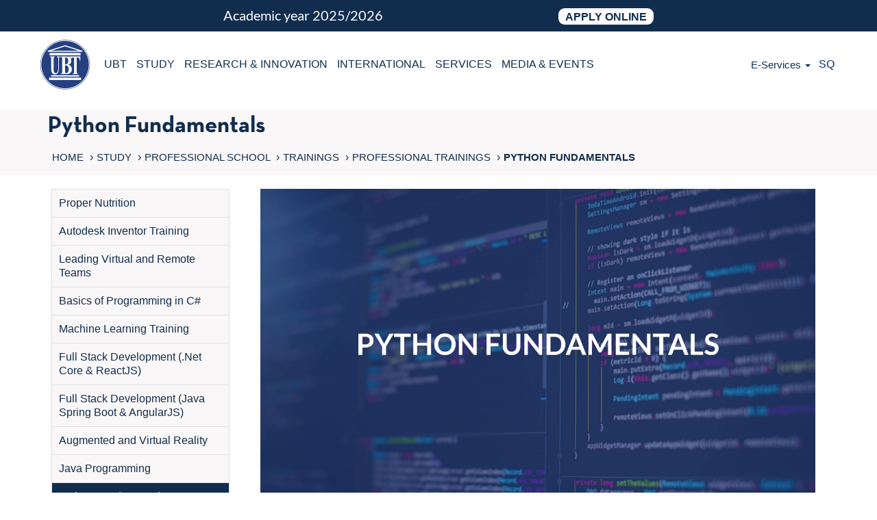

--- FILE ---
content_type: text/html; charset=UTF-8
request_url: https://www.ubt-uni.net/en/study/professional-school/trainings/professional-trainings/python-fundamentals/
body_size: 26413
content:
<!DOCTYPE html>
<html lang="en-US">

<head><script>if(navigator.userAgent.match(/MSIE|Internet Explorer/i)||navigator.userAgent.match(/Trident\/7\..*?rv:11/i)){var href=document.location.href;if(!href.match(/[?&]nowprocket/)){if(href.indexOf("?")==-1){if(href.indexOf("#")==-1){document.location.href=href+"?nowprocket=1"}else{document.location.href=href.replace("#","?nowprocket=1#")}}else{if(href.indexOf("#")==-1){document.location.href=href+"&nowprocket=1"}else{document.location.href=href.replace("#","&nowprocket=1#")}}}}</script><script>(()=>{class RocketLazyLoadScripts{constructor(){this.v="2.0.4",this.userEvents=["keydown","keyup","mousedown","mouseup","mousemove","mouseover","mouseout","touchmove","touchstart","touchend","touchcancel","wheel","click","dblclick","input"],this.attributeEvents=["onblur","onclick","oncontextmenu","ondblclick","onfocus","onmousedown","onmouseenter","onmouseleave","onmousemove","onmouseout","onmouseover","onmouseup","onmousewheel","onscroll","onsubmit"]}async t(){this.i(),this.o(),/iP(ad|hone)/.test(navigator.userAgent)&&this.h(),this.u(),this.l(this),this.m(),this.k(this),this.p(this),this._(),await Promise.all([this.R(),this.L()]),this.lastBreath=Date.now(),this.S(this),this.P(),this.D(),this.O(),this.M(),await this.C(this.delayedScripts.normal),await this.C(this.delayedScripts.defer),await this.C(this.delayedScripts.async),await this.T(),await this.F(),await this.j(),await this.A(),window.dispatchEvent(new Event("rocket-allScriptsLoaded")),this.everythingLoaded=!0,this.lastTouchEnd&&await new Promise(t=>setTimeout(t,500-Date.now()+this.lastTouchEnd)),this.I(),this.H(),this.U(),this.W()}i(){this.CSPIssue=sessionStorage.getItem("rocketCSPIssue"),document.addEventListener("securitypolicyviolation",t=>{this.CSPIssue||"script-src-elem"!==t.violatedDirective||"data"!==t.blockedURI||(this.CSPIssue=!0,sessionStorage.setItem("rocketCSPIssue",!0))},{isRocket:!0})}o(){window.addEventListener("pageshow",t=>{this.persisted=t.persisted,this.realWindowLoadedFired=!0},{isRocket:!0}),window.addEventListener("pagehide",()=>{this.onFirstUserAction=null},{isRocket:!0})}h(){let t;function e(e){t=e}window.addEventListener("touchstart",e,{isRocket:!0}),window.addEventListener("touchend",function i(o){o.changedTouches[0]&&t.changedTouches[0]&&Math.abs(o.changedTouches[0].pageX-t.changedTouches[0].pageX)<10&&Math.abs(o.changedTouches[0].pageY-t.changedTouches[0].pageY)<10&&o.timeStamp-t.timeStamp<200&&(window.removeEventListener("touchstart",e,{isRocket:!0}),window.removeEventListener("touchend",i,{isRocket:!0}),"INPUT"===o.target.tagName&&"text"===o.target.type||(o.target.dispatchEvent(new TouchEvent("touchend",{target:o.target,bubbles:!0})),o.target.dispatchEvent(new MouseEvent("mouseover",{target:o.target,bubbles:!0})),o.target.dispatchEvent(new PointerEvent("click",{target:o.target,bubbles:!0,cancelable:!0,detail:1,clientX:o.changedTouches[0].clientX,clientY:o.changedTouches[0].clientY})),event.preventDefault()))},{isRocket:!0})}q(t){this.userActionTriggered||("mousemove"!==t.type||this.firstMousemoveIgnored?"keyup"===t.type||"mouseover"===t.type||"mouseout"===t.type||(this.userActionTriggered=!0,this.onFirstUserAction&&this.onFirstUserAction()):this.firstMousemoveIgnored=!0),"click"===t.type&&t.preventDefault(),t.stopPropagation(),t.stopImmediatePropagation(),"touchstart"===this.lastEvent&&"touchend"===t.type&&(this.lastTouchEnd=Date.now()),"click"===t.type&&(this.lastTouchEnd=0),this.lastEvent=t.type,t.composedPath&&t.composedPath()[0].getRootNode()instanceof ShadowRoot&&(t.rocketTarget=t.composedPath()[0]),this.savedUserEvents.push(t)}u(){this.savedUserEvents=[],this.userEventHandler=this.q.bind(this),this.userEvents.forEach(t=>window.addEventListener(t,this.userEventHandler,{passive:!1,isRocket:!0})),document.addEventListener("visibilitychange",this.userEventHandler,{isRocket:!0})}U(){this.userEvents.forEach(t=>window.removeEventListener(t,this.userEventHandler,{passive:!1,isRocket:!0})),document.removeEventListener("visibilitychange",this.userEventHandler,{isRocket:!0}),this.savedUserEvents.forEach(t=>{(t.rocketTarget||t.target).dispatchEvent(new window[t.constructor.name](t.type,t))})}m(){const t="return false",e=Array.from(this.attributeEvents,t=>"data-rocket-"+t),i="["+this.attributeEvents.join("],[")+"]",o="[data-rocket-"+this.attributeEvents.join("],[data-rocket-")+"]",s=(e,i,o)=>{o&&o!==t&&(e.setAttribute("data-rocket-"+i,o),e["rocket"+i]=new Function("event",o),e.setAttribute(i,t))};new MutationObserver(t=>{for(const n of t)"attributes"===n.type&&(n.attributeName.startsWith("data-rocket-")||this.everythingLoaded?n.attributeName.startsWith("data-rocket-")&&this.everythingLoaded&&this.N(n.target,n.attributeName.substring(12)):s(n.target,n.attributeName,n.target.getAttribute(n.attributeName))),"childList"===n.type&&n.addedNodes.forEach(t=>{if(t.nodeType===Node.ELEMENT_NODE)if(this.everythingLoaded)for(const i of[t,...t.querySelectorAll(o)])for(const t of i.getAttributeNames())e.includes(t)&&this.N(i,t.substring(12));else for(const e of[t,...t.querySelectorAll(i)])for(const t of e.getAttributeNames())this.attributeEvents.includes(t)&&s(e,t,e.getAttribute(t))})}).observe(document,{subtree:!0,childList:!0,attributeFilter:[...this.attributeEvents,...e]})}I(){this.attributeEvents.forEach(t=>{document.querySelectorAll("[data-rocket-"+t+"]").forEach(e=>{this.N(e,t)})})}N(t,e){const i=t.getAttribute("data-rocket-"+e);i&&(t.setAttribute(e,i),t.removeAttribute("data-rocket-"+e))}k(t){Object.defineProperty(HTMLElement.prototype,"onclick",{get(){return this.rocketonclick||null},set(e){this.rocketonclick=e,this.setAttribute(t.everythingLoaded?"onclick":"data-rocket-onclick","this.rocketonclick(event)")}})}S(t){function e(e,i){let o=e[i];e[i]=null,Object.defineProperty(e,i,{get:()=>o,set(s){t.everythingLoaded?o=s:e["rocket"+i]=o=s}})}e(document,"onreadystatechange"),e(window,"onload"),e(window,"onpageshow");try{Object.defineProperty(document,"readyState",{get:()=>t.rocketReadyState,set(e){t.rocketReadyState=e},configurable:!0}),document.readyState="loading"}catch(t){console.log("WPRocket DJE readyState conflict, bypassing")}}l(t){this.originalAddEventListener=EventTarget.prototype.addEventListener,this.originalRemoveEventListener=EventTarget.prototype.removeEventListener,this.savedEventListeners=[],EventTarget.prototype.addEventListener=function(e,i,o){o&&o.isRocket||!t.B(e,this)&&!t.userEvents.includes(e)||t.B(e,this)&&!t.userActionTriggered||e.startsWith("rocket-")||t.everythingLoaded?t.originalAddEventListener.call(this,e,i,o):(t.savedEventListeners.push({target:this,remove:!1,type:e,func:i,options:o}),"mouseenter"!==e&&"mouseleave"!==e||t.originalAddEventListener.call(this,e,t.savedUserEvents.push,o))},EventTarget.prototype.removeEventListener=function(e,i,o){o&&o.isRocket||!t.B(e,this)&&!t.userEvents.includes(e)||t.B(e,this)&&!t.userActionTriggered||e.startsWith("rocket-")||t.everythingLoaded?t.originalRemoveEventListener.call(this,e,i,o):t.savedEventListeners.push({target:this,remove:!0,type:e,func:i,options:o})}}J(t,e){this.savedEventListeners=this.savedEventListeners.filter(i=>{let o=i.type,s=i.target||window;return e!==o||t!==s||(this.B(o,s)&&(i.type="rocket-"+o),this.$(i),!1)})}H(){EventTarget.prototype.addEventListener=this.originalAddEventListener,EventTarget.prototype.removeEventListener=this.originalRemoveEventListener,this.savedEventListeners.forEach(t=>this.$(t))}$(t){t.remove?this.originalRemoveEventListener.call(t.target,t.type,t.func,t.options):this.originalAddEventListener.call(t.target,t.type,t.func,t.options)}p(t){let e;function i(e){return t.everythingLoaded?e:e.split(" ").map(t=>"load"===t||t.startsWith("load.")?"rocket-jquery-load":t).join(" ")}function o(o){function s(e){const s=o.fn[e];o.fn[e]=o.fn.init.prototype[e]=function(){return this[0]===window&&t.userActionTriggered&&("string"==typeof arguments[0]||arguments[0]instanceof String?arguments[0]=i(arguments[0]):"object"==typeof arguments[0]&&Object.keys(arguments[0]).forEach(t=>{const e=arguments[0][t];delete arguments[0][t],arguments[0][i(t)]=e})),s.apply(this,arguments),this}}if(o&&o.fn&&!t.allJQueries.includes(o)){const e={DOMContentLoaded:[],"rocket-DOMContentLoaded":[]};for(const t in e)document.addEventListener(t,()=>{e[t].forEach(t=>t())},{isRocket:!0});o.fn.ready=o.fn.init.prototype.ready=function(i){function s(){parseInt(o.fn.jquery)>2?setTimeout(()=>i.bind(document)(o)):i.bind(document)(o)}return"function"==typeof i&&(t.realDomReadyFired?!t.userActionTriggered||t.fauxDomReadyFired?s():e["rocket-DOMContentLoaded"].push(s):e.DOMContentLoaded.push(s)),o([])},s("on"),s("one"),s("off"),t.allJQueries.push(o)}e=o}t.allJQueries=[],o(window.jQuery),Object.defineProperty(window,"jQuery",{get:()=>e,set(t){o(t)}})}P(){const t=new Map;document.write=document.writeln=function(e){const i=document.currentScript,o=document.createRange(),s=i.parentElement;let n=t.get(i);void 0===n&&(n=i.nextSibling,t.set(i,n));const c=document.createDocumentFragment();o.setStart(c,0),c.appendChild(o.createContextualFragment(e)),s.insertBefore(c,n)}}async R(){return new Promise(t=>{this.userActionTriggered?t():this.onFirstUserAction=t})}async L(){return new Promise(t=>{document.addEventListener("DOMContentLoaded",()=>{this.realDomReadyFired=!0,t()},{isRocket:!0})})}async j(){return this.realWindowLoadedFired?Promise.resolve():new Promise(t=>{window.addEventListener("load",t,{isRocket:!0})})}M(){this.pendingScripts=[];this.scriptsMutationObserver=new MutationObserver(t=>{for(const e of t)e.addedNodes.forEach(t=>{"SCRIPT"!==t.tagName||t.noModule||t.isWPRocket||this.pendingScripts.push({script:t,promise:new Promise(e=>{const i=()=>{const i=this.pendingScripts.findIndex(e=>e.script===t);i>=0&&this.pendingScripts.splice(i,1),e()};t.addEventListener("load",i,{isRocket:!0}),t.addEventListener("error",i,{isRocket:!0}),setTimeout(i,1e3)})})})}),this.scriptsMutationObserver.observe(document,{childList:!0,subtree:!0})}async F(){await this.X(),this.pendingScripts.length?(await this.pendingScripts[0].promise,await this.F()):this.scriptsMutationObserver.disconnect()}D(){this.delayedScripts={normal:[],async:[],defer:[]},document.querySelectorAll("script[type$=rocketlazyloadscript]").forEach(t=>{t.hasAttribute("data-rocket-src")?t.hasAttribute("async")&&!1!==t.async?this.delayedScripts.async.push(t):t.hasAttribute("defer")&&!1!==t.defer||"module"===t.getAttribute("data-rocket-type")?this.delayedScripts.defer.push(t):this.delayedScripts.normal.push(t):this.delayedScripts.normal.push(t)})}async _(){await this.L();let t=[];document.querySelectorAll("script[type$=rocketlazyloadscript][data-rocket-src]").forEach(e=>{let i=e.getAttribute("data-rocket-src");if(i&&!i.startsWith("data:")){i.startsWith("//")&&(i=location.protocol+i);try{const o=new URL(i).origin;o!==location.origin&&t.push({src:o,crossOrigin:e.crossOrigin||"module"===e.getAttribute("data-rocket-type")})}catch(t){}}}),t=[...new Map(t.map(t=>[JSON.stringify(t),t])).values()],this.Y(t,"preconnect")}async G(t){if(await this.K(),!0!==t.noModule||!("noModule"in HTMLScriptElement.prototype))return new Promise(e=>{let i;function o(){(i||t).setAttribute("data-rocket-status","executed"),e()}try{if(navigator.userAgent.includes("Firefox/")||""===navigator.vendor||this.CSPIssue)i=document.createElement("script"),[...t.attributes].forEach(t=>{let e=t.nodeName;"type"!==e&&("data-rocket-type"===e&&(e="type"),"data-rocket-src"===e&&(e="src"),i.setAttribute(e,t.nodeValue))}),t.text&&(i.text=t.text),t.nonce&&(i.nonce=t.nonce),i.hasAttribute("src")?(i.addEventListener("load",o,{isRocket:!0}),i.addEventListener("error",()=>{i.setAttribute("data-rocket-status","failed-network"),e()},{isRocket:!0}),setTimeout(()=>{i.isConnected||e()},1)):(i.text=t.text,o()),i.isWPRocket=!0,t.parentNode.replaceChild(i,t);else{const i=t.getAttribute("data-rocket-type"),s=t.getAttribute("data-rocket-src");i?(t.type=i,t.removeAttribute("data-rocket-type")):t.removeAttribute("type"),t.addEventListener("load",o,{isRocket:!0}),t.addEventListener("error",i=>{this.CSPIssue&&i.target.src.startsWith("data:")?(console.log("WPRocket: CSP fallback activated"),t.removeAttribute("src"),this.G(t).then(e)):(t.setAttribute("data-rocket-status","failed-network"),e())},{isRocket:!0}),s?(t.fetchPriority="high",t.removeAttribute("data-rocket-src"),t.src=s):t.src="data:text/javascript;base64,"+window.btoa(unescape(encodeURIComponent(t.text)))}}catch(i){t.setAttribute("data-rocket-status","failed-transform"),e()}});t.setAttribute("data-rocket-status","skipped")}async C(t){const e=t.shift();return e?(e.isConnected&&await this.G(e),this.C(t)):Promise.resolve()}O(){this.Y([...this.delayedScripts.normal,...this.delayedScripts.defer,...this.delayedScripts.async],"preload")}Y(t,e){this.trash=this.trash||[];let i=!0;var o=document.createDocumentFragment();t.forEach(t=>{const s=t.getAttribute&&t.getAttribute("data-rocket-src")||t.src;if(s&&!s.startsWith("data:")){const n=document.createElement("link");n.href=s,n.rel=e,"preconnect"!==e&&(n.as="script",n.fetchPriority=i?"high":"low"),t.getAttribute&&"module"===t.getAttribute("data-rocket-type")&&(n.crossOrigin=!0),t.crossOrigin&&(n.crossOrigin=t.crossOrigin),t.integrity&&(n.integrity=t.integrity),t.nonce&&(n.nonce=t.nonce),o.appendChild(n),this.trash.push(n),i=!1}}),document.head.appendChild(o)}W(){this.trash.forEach(t=>t.remove())}async T(){try{document.readyState="interactive"}catch(t){}this.fauxDomReadyFired=!0;try{await this.K(),this.J(document,"readystatechange"),document.dispatchEvent(new Event("rocket-readystatechange")),await this.K(),document.rocketonreadystatechange&&document.rocketonreadystatechange(),await this.K(),this.J(document,"DOMContentLoaded"),document.dispatchEvent(new Event("rocket-DOMContentLoaded")),await this.K(),this.J(window,"DOMContentLoaded"),window.dispatchEvent(new Event("rocket-DOMContentLoaded"))}catch(t){console.error(t)}}async A(){try{document.readyState="complete"}catch(t){}try{await this.K(),this.J(document,"readystatechange"),document.dispatchEvent(new Event("rocket-readystatechange")),await this.K(),document.rocketonreadystatechange&&document.rocketonreadystatechange(),await this.K(),this.J(window,"load"),window.dispatchEvent(new Event("rocket-load")),await this.K(),window.rocketonload&&window.rocketonload(),await this.K(),this.allJQueries.forEach(t=>t(window).trigger("rocket-jquery-load")),await this.K(),this.J(window,"pageshow");const t=new Event("rocket-pageshow");t.persisted=this.persisted,window.dispatchEvent(t),await this.K(),window.rocketonpageshow&&window.rocketonpageshow({persisted:this.persisted})}catch(t){console.error(t)}}async K(){Date.now()-this.lastBreath>45&&(await this.X(),this.lastBreath=Date.now())}async X(){return document.hidden?new Promise(t=>setTimeout(t)):new Promise(t=>requestAnimationFrame(t))}B(t,e){return e===document&&"readystatechange"===t||(e===document&&"DOMContentLoaded"===t||(e===window&&"DOMContentLoaded"===t||(e===window&&"load"===t||e===window&&"pageshow"===t)))}static run(){(new RocketLazyLoadScripts).t()}}RocketLazyLoadScripts.run()})();</script>
    <title itemprop="name">Python Fundamentals</title>
<link data-rocket-prefetch href="https://www.gstatic.com" rel="dns-prefetch">
<link data-rocket-prefetch href="https://www.google-analytics.com" rel="dns-prefetch">
<link data-rocket-prefetch href="https://www.googletagmanager.com" rel="dns-prefetch">
<link data-rocket-prefetch href="https://connect.facebook.net" rel="dns-prefetch">
<link data-rocket-prefetch href="https://www.google.com" rel="dns-prefetch">
<link crossorigin data-rocket-preload as="font" href="https://fonts.gstatic.com/s/lato/v14/S6uyw4BMUTPHjx4wXg.woff2" rel="preload">
<link crossorigin data-rocket-preload as="font" href="https://www.ubt-uni.net/wp-content/themes/university-of-business-and-technology/fonts/NeutraTextTFBold.woff2" rel="preload"><link rel="preload" data-rocket-preload as="image" href="https://www.ubt-uni.net/wp-content/themes/university-of-business-and-technology/repository/logo.png" fetchpriority="high">
    <meta charset="UTF-8">
    <meta name="HandheldFriendly" content="True" />
    <meta name="MobileOptimized" content="320" />
    <meta name="viewport" content="width=device-width, minimum-scale=1, initial-scale=1" />
    <meta name="apple-mobile-web-app-capable" content="yes">
    <meta name="keywords" Content="UBT, College, Higher Education ,Education, Innovation, Teaching, Learning" />
    <link rel="shortcut icon" type="image/ico" href="https://www.ubt-uni.net/wp-content/themes/university-of-business-and-technology/favicon.ico" />
    <meta name='robots' content='index, follow, max-image-preview:large, max-snippet:-1, max-video-preview:-1' />
<link rel="alternate" href="https://www.ubt-uni.net/sq/studimi/shkolla-profesionale/trajnime/trajnime-profesionale/python-fundamentals/" hreflang="sq" />
<link rel="alternate" href="https://www.ubt-uni.net/en/study/professional-school/trainings/professional-trainings/python-fundamentals/" hreflang="en" />

	<!-- This site is optimized with the Yoast SEO Premium plugin v26.5 (Yoast SEO v26.5) - https://yoast.com/wordpress/plugins/seo/ -->
	<meta name="description" content="“Python Fundamentals” Module It is supposed to last one month, two classes per week with 90 academic minutes. Throughout this training, the fundamental" />
	<link rel="canonical" href="https://www.ubt-uni.net/en/study/professional-school/trainings/professional-trainings/python-fundamentals/" />
	<meta property="og:locale" content="en_US" />
	<meta property="og:locale:alternate" content="sq_AL" />
	<meta property="og:type" content="article" />
	<meta property="og:title" content="Python Fundamentals" />
	<meta property="og:description" content="“Python Fundamentals” Module It is supposed to last one month, two classes per week with 90 academic minutes. Throughout this training, the fundamental" />
	<meta property="og:url" content="https://www.ubt-uni.net/en/study/professional-school/trainings/professional-trainings/python-fundamentals/" />
	<meta property="og:site_name" content="UBT – Higher Education Institution" />
	<meta property="article:publisher" content="https://www.facebook.com/UniversitetiUBT/" />
	<meta property="article:modified_time" content="2021-11-12T16:16:27+00:00" />
	<meta property="og:image" content="https://www.ubt-uni.net/wp-content/uploads/2021/11/python-15-min-scaled.jpg" />
	<meta property="og:image:width" content="2560" />
	<meta property="og:image:height" content="1440" />
	<meta property="og:image:type" content="image/jpeg" />
	<meta name="twitter:card" content="summary_large_image" />
	<meta name="twitter:site" content="@UBTEducation" />
	<meta name="twitter:label1" content="Est. reading time" />
	<meta name="twitter:data1" content="1 minute" />
	<script type="application/ld+json" class="yoast-schema-graph">{"@context":"https://schema.org","@graph":[{"@type":"WebPage","@id":"https://www.ubt-uni.net/en/study/professional-school/trainings/professional-trainings/python-fundamentals/","url":"https://www.ubt-uni.net/en/study/professional-school/trainings/professional-trainings/python-fundamentals/","name":"Python Fundamentals","isPartOf":{"@id":"https://www.ubt-uni.net/en/home/#website"},"primaryImageOfPage":{"@id":"https://www.ubt-uni.net/en/study/professional-school/trainings/professional-trainings/python-fundamentals/#primaryimage"},"image":{"@id":"https://www.ubt-uni.net/en/study/professional-school/trainings/professional-trainings/python-fundamentals/#primaryimage"},"thumbnailUrl":"https://www.ubt-uni.net/wp-content/uploads/2021/11/python-15-min-scaled.jpg","datePublished":"2020-11-05T09:47:25+00:00","dateModified":"2021-11-12T16:16:27+00:00","description":"“Python Fundamentals” Module It is supposed to last one month, two classes per week with 90 academic minutes. Throughout this training, the fundamental","breadcrumb":{"@id":"https://www.ubt-uni.net/en/study/professional-school/trainings/professional-trainings/python-fundamentals/#breadcrumb"},"inLanguage":"en-US","potentialAction":[{"@type":"ReadAction","target":["https://www.ubt-uni.net/en/study/professional-school/trainings/professional-trainings/python-fundamentals/"]}]},{"@type":"ImageObject","inLanguage":"en-US","@id":"https://www.ubt-uni.net/en/study/professional-school/trainings/professional-trainings/python-fundamentals/#primaryimage","url":"https://www.ubt-uni.net/wp-content/uploads/2021/11/python-15-min-scaled.jpg","contentUrl":"https://www.ubt-uni.net/wp-content/uploads/2021/11/python-15-min-scaled.jpg","width":2560,"height":1440},{"@type":"BreadcrumbList","@id":"https://www.ubt-uni.net/en/study/professional-school/trainings/professional-trainings/python-fundamentals/#breadcrumb","itemListElement":[{"@type":"ListItem","position":1,"name":"Home","item":"https://www.ubt-uni.net/en/home/"},{"@type":"ListItem","position":2,"name":"Study","item":"https://www.ubt-uni.net/en/study/"},{"@type":"ListItem","position":3,"name":"Professional School","item":"https://www.ubt-uni.net/en/study/professional-school/"},{"@type":"ListItem","position":4,"name":"Trainings","item":"https://www.ubt-uni.net/en/study/professional-school/trainings/"},{"@type":"ListItem","position":5,"name":"Professional Trainings","item":"https://www.ubt-uni.net/en/study/professional-school/trainings/professional-trainings/"},{"@type":"ListItem","position":6,"name":"Python Fundamentals"}]},{"@type":"WebSite","@id":"https://www.ubt-uni.net/en/home/#website","url":"https://www.ubt-uni.net/en/home/","name":"UBT Higher Education Institution","description":"Top education for top students","publisher":{"@id":"https://www.ubt-uni.net/en/home/#organization"},"potentialAction":[{"@type":"SearchAction","target":{"@type":"EntryPoint","urlTemplate":"https://www.ubt-uni.net/en/home/?s={search_term_string}"},"query-input":{"@type":"PropertyValueSpecification","valueRequired":true,"valueName":"search_term_string"}}],"inLanguage":"en-US"},{"@type":["Organization","Place"],"@id":"https://www.ubt-uni.net/en/home/#organization","name":"UBT – Higher Education Institution","url":"https://www.ubt-uni.net/en/home/","logo":{"@id":"https://www.ubt-uni.net/en/study/professional-school/trainings/professional-trainings/python-fundamentals/#local-main-organization-logo"},"image":{"@id":"https://www.ubt-uni.net/en/study/professional-school/trainings/professional-trainings/python-fundamentals/#local-main-organization-logo"},"sameAs":["https://www.facebook.com/UniversitetiUBT/","https://x.com/UBTEducation","https://www.instagram.com/ubt_official/","https://www.linkedin.com/school/ubt---university-for-business-and-technology/","https://www.youtube.com/channel/UCS76ozJN2tcsmQ8XG4KIruQ?view_as=subscriber","https://en.wikipedia.org/wiki/University_for_Business_and_Technology"],"telephone":[],"openingHoursSpecification":[{"@type":"OpeningHoursSpecification","dayOfWeek":["Monday","Tuesday","Wednesday","Thursday","Friday","Saturday","Sunday"],"opens":"09:00","closes":"17:00"}]},{"@type":"ImageObject","inLanguage":"en-US","@id":"https://www.ubt-uni.net/en/study/professional-school/trainings/professional-trainings/python-fundamentals/#local-main-organization-logo","url":"https://www.ubt-uni.net/wp-content/uploads/2018/05/DCIMUNTLOGO123-6.png","contentUrl":"https://www.ubt-uni.net/wp-content/uploads/2018/05/DCIMUNTLOGO123-6.png","width":225,"height":225,"caption":"UBT – Higher Education Institution"}]}</script>
	<!-- / Yoast SEO Premium plugin. -->


<link rel='preconnect' href='//www.google-analytics.com' />
<link rel="alternate" type="application/rss+xml" title="UBT – Higher Education Institution &raquo; Feed" href="https://www.ubt-uni.net/en/feed/" />
<link rel="alternate" title="oEmbed (JSON)" type="application/json+oembed" href="https://www.ubt-uni.net/wp-json/oembed/1.0/embed?url=https%3A%2F%2Fwww.ubt-uni.net%2Fen%2Fstudy%2Fprofessional-school%2Ftrainings%2Fprofessional-trainings%2Fpython-fundamentals%2F&#038;lang=en" />
<link rel="alternate" title="oEmbed (XML)" type="text/xml+oembed" href="https://www.ubt-uni.net/wp-json/oembed/1.0/embed?url=https%3A%2F%2Fwww.ubt-uni.net%2Fen%2Fstudy%2Fprofessional-school%2Ftrainings%2Fprofessional-trainings%2Fpython-fundamentals%2F&#038;format=xml&#038;lang=en" />
<style id='wp-img-auto-sizes-contain-inline-css' type='text/css'>
img:is([sizes=auto i],[sizes^="auto," i]){contain-intrinsic-size:3000px 1500px}
/*# sourceURL=wp-img-auto-sizes-contain-inline-css */
</style>
<link rel="stylesheet" href="https://www.ubt-uni.net/wp-content/cache/fonts/1/google-fonts/css/c/f/9/b5d1aa5927556226af6dd0af4f6fa.css" data-wpr-hosted-gf-parameters="family=Open+Sans%3A300%2C400%2C500%2C600%2C700%2C800&display=swap&ver=6.9"/>
<link data-minify="1" rel='stylesheet' id='twbbwg-global-css' href='https://www.ubt-uni.net/wp-content/cache/background-css/1/www.ubt-uni.net/wp-content/cache/min/1/wp-content/plugins/photo-gallery/booster/assets/css/global.css?ver=1767864003&wpr_t=1767879214' type='text/css' media='all' />
<style id='wp-emoji-styles-inline-css' type='text/css'>

	img.wp-smiley, img.emoji {
		display: inline !important;
		border: none !important;
		box-shadow: none !important;
		height: 1em !important;
		width: 1em !important;
		margin: 0 0.07em !important;
		vertical-align: -0.1em !important;
		background: none !important;
		padding: 0 !important;
	}
/*# sourceURL=wp-emoji-styles-inline-css */
</style>
<style id='wp-block-library-inline-css' type='text/css'>
:root{--wp-block-synced-color:#7a00df;--wp-block-synced-color--rgb:122,0,223;--wp-bound-block-color:var(--wp-block-synced-color);--wp-editor-canvas-background:#ddd;--wp-admin-theme-color:#007cba;--wp-admin-theme-color--rgb:0,124,186;--wp-admin-theme-color-darker-10:#006ba1;--wp-admin-theme-color-darker-10--rgb:0,107,160.5;--wp-admin-theme-color-darker-20:#005a87;--wp-admin-theme-color-darker-20--rgb:0,90,135;--wp-admin-border-width-focus:2px}@media (min-resolution:192dpi){:root{--wp-admin-border-width-focus:1.5px}}.wp-element-button{cursor:pointer}:root .has-very-light-gray-background-color{background-color:#eee}:root .has-very-dark-gray-background-color{background-color:#313131}:root .has-very-light-gray-color{color:#eee}:root .has-very-dark-gray-color{color:#313131}:root .has-vivid-green-cyan-to-vivid-cyan-blue-gradient-background{background:linear-gradient(135deg,#00d084,#0693e3)}:root .has-purple-crush-gradient-background{background:linear-gradient(135deg,#34e2e4,#4721fb 50%,#ab1dfe)}:root .has-hazy-dawn-gradient-background{background:linear-gradient(135deg,#faaca8,#dad0ec)}:root .has-subdued-olive-gradient-background{background:linear-gradient(135deg,#fafae1,#67a671)}:root .has-atomic-cream-gradient-background{background:linear-gradient(135deg,#fdd79a,#004a59)}:root .has-nightshade-gradient-background{background:linear-gradient(135deg,#330968,#31cdcf)}:root .has-midnight-gradient-background{background:linear-gradient(135deg,#020381,#2874fc)}:root{--wp--preset--font-size--normal:16px;--wp--preset--font-size--huge:42px}.has-regular-font-size{font-size:1em}.has-larger-font-size{font-size:2.625em}.has-normal-font-size{font-size:var(--wp--preset--font-size--normal)}.has-huge-font-size{font-size:var(--wp--preset--font-size--huge)}.has-text-align-center{text-align:center}.has-text-align-left{text-align:left}.has-text-align-right{text-align:right}.has-fit-text{white-space:nowrap!important}#end-resizable-editor-section{display:none}.aligncenter{clear:both}.items-justified-left{justify-content:flex-start}.items-justified-center{justify-content:center}.items-justified-right{justify-content:flex-end}.items-justified-space-between{justify-content:space-between}.screen-reader-text{border:0;clip-path:inset(50%);height:1px;margin:-1px;overflow:hidden;padding:0;position:absolute;width:1px;word-wrap:normal!important}.screen-reader-text:focus{background-color:#ddd;clip-path:none;color:#444;display:block;font-size:1em;height:auto;left:5px;line-height:normal;padding:15px 23px 14px;text-decoration:none;top:5px;width:auto;z-index:100000}html :where(.has-border-color){border-style:solid}html :where([style*=border-top-color]){border-top-style:solid}html :where([style*=border-right-color]){border-right-style:solid}html :where([style*=border-bottom-color]){border-bottom-style:solid}html :where([style*=border-left-color]){border-left-style:solid}html :where([style*=border-width]){border-style:solid}html :where([style*=border-top-width]){border-top-style:solid}html :where([style*=border-right-width]){border-right-style:solid}html :where([style*=border-bottom-width]){border-bottom-style:solid}html :where([style*=border-left-width]){border-left-style:solid}html :where(img[class*=wp-image-]){height:auto;max-width:100%}:where(figure){margin:0 0 1em}html :where(.is-position-sticky){--wp-admin--admin-bar--position-offset:var(--wp-admin--admin-bar--height,0px)}@media screen and (max-width:600px){html :where(.is-position-sticky){--wp-admin--admin-bar--position-offset:0px}}

/*# sourceURL=wp-block-library-inline-css */
</style><style id='global-styles-inline-css' type='text/css'>
:root{--wp--preset--aspect-ratio--square: 1;--wp--preset--aspect-ratio--4-3: 4/3;--wp--preset--aspect-ratio--3-4: 3/4;--wp--preset--aspect-ratio--3-2: 3/2;--wp--preset--aspect-ratio--2-3: 2/3;--wp--preset--aspect-ratio--16-9: 16/9;--wp--preset--aspect-ratio--9-16: 9/16;--wp--preset--color--black: #000000;--wp--preset--color--cyan-bluish-gray: #abb8c3;--wp--preset--color--white: #ffffff;--wp--preset--color--pale-pink: #f78da7;--wp--preset--color--vivid-red: #cf2e2e;--wp--preset--color--luminous-vivid-orange: #ff6900;--wp--preset--color--luminous-vivid-amber: #fcb900;--wp--preset--color--light-green-cyan: #7bdcb5;--wp--preset--color--vivid-green-cyan: #00d084;--wp--preset--color--pale-cyan-blue: #8ed1fc;--wp--preset--color--vivid-cyan-blue: #0693e3;--wp--preset--color--vivid-purple: #9b51e0;--wp--preset--gradient--vivid-cyan-blue-to-vivid-purple: linear-gradient(135deg,rgb(6,147,227) 0%,rgb(155,81,224) 100%);--wp--preset--gradient--light-green-cyan-to-vivid-green-cyan: linear-gradient(135deg,rgb(122,220,180) 0%,rgb(0,208,130) 100%);--wp--preset--gradient--luminous-vivid-amber-to-luminous-vivid-orange: linear-gradient(135deg,rgb(252,185,0) 0%,rgb(255,105,0) 100%);--wp--preset--gradient--luminous-vivid-orange-to-vivid-red: linear-gradient(135deg,rgb(255,105,0) 0%,rgb(207,46,46) 100%);--wp--preset--gradient--very-light-gray-to-cyan-bluish-gray: linear-gradient(135deg,rgb(238,238,238) 0%,rgb(169,184,195) 100%);--wp--preset--gradient--cool-to-warm-spectrum: linear-gradient(135deg,rgb(74,234,220) 0%,rgb(151,120,209) 20%,rgb(207,42,186) 40%,rgb(238,44,130) 60%,rgb(251,105,98) 80%,rgb(254,248,76) 100%);--wp--preset--gradient--blush-light-purple: linear-gradient(135deg,rgb(255,206,236) 0%,rgb(152,150,240) 100%);--wp--preset--gradient--blush-bordeaux: linear-gradient(135deg,rgb(254,205,165) 0%,rgb(254,45,45) 50%,rgb(107,0,62) 100%);--wp--preset--gradient--luminous-dusk: linear-gradient(135deg,rgb(255,203,112) 0%,rgb(199,81,192) 50%,rgb(65,88,208) 100%);--wp--preset--gradient--pale-ocean: linear-gradient(135deg,rgb(255,245,203) 0%,rgb(182,227,212) 50%,rgb(51,167,181) 100%);--wp--preset--gradient--electric-grass: linear-gradient(135deg,rgb(202,248,128) 0%,rgb(113,206,126) 100%);--wp--preset--gradient--midnight: linear-gradient(135deg,rgb(2,3,129) 0%,rgb(40,116,252) 100%);--wp--preset--font-size--small: 13px;--wp--preset--font-size--medium: 20px;--wp--preset--font-size--large: 36px;--wp--preset--font-size--x-large: 42px;--wp--preset--spacing--20: 0.44rem;--wp--preset--spacing--30: 0.67rem;--wp--preset--spacing--40: 1rem;--wp--preset--spacing--50: 1.5rem;--wp--preset--spacing--60: 2.25rem;--wp--preset--spacing--70: 3.38rem;--wp--preset--spacing--80: 5.06rem;--wp--preset--shadow--natural: 6px 6px 9px rgba(0, 0, 0, 0.2);--wp--preset--shadow--deep: 12px 12px 50px rgba(0, 0, 0, 0.4);--wp--preset--shadow--sharp: 6px 6px 0px rgba(0, 0, 0, 0.2);--wp--preset--shadow--outlined: 6px 6px 0px -3px rgb(255, 255, 255), 6px 6px rgb(0, 0, 0);--wp--preset--shadow--crisp: 6px 6px 0px rgb(0, 0, 0);}:where(.is-layout-flex){gap: 0.5em;}:where(.is-layout-grid){gap: 0.5em;}body .is-layout-flex{display: flex;}.is-layout-flex{flex-wrap: wrap;align-items: center;}.is-layout-flex > :is(*, div){margin: 0;}body .is-layout-grid{display: grid;}.is-layout-grid > :is(*, div){margin: 0;}:where(.wp-block-columns.is-layout-flex){gap: 2em;}:where(.wp-block-columns.is-layout-grid){gap: 2em;}:where(.wp-block-post-template.is-layout-flex){gap: 1.25em;}:where(.wp-block-post-template.is-layout-grid){gap: 1.25em;}.has-black-color{color: var(--wp--preset--color--black) !important;}.has-cyan-bluish-gray-color{color: var(--wp--preset--color--cyan-bluish-gray) !important;}.has-white-color{color: var(--wp--preset--color--white) !important;}.has-pale-pink-color{color: var(--wp--preset--color--pale-pink) !important;}.has-vivid-red-color{color: var(--wp--preset--color--vivid-red) !important;}.has-luminous-vivid-orange-color{color: var(--wp--preset--color--luminous-vivid-orange) !important;}.has-luminous-vivid-amber-color{color: var(--wp--preset--color--luminous-vivid-amber) !important;}.has-light-green-cyan-color{color: var(--wp--preset--color--light-green-cyan) !important;}.has-vivid-green-cyan-color{color: var(--wp--preset--color--vivid-green-cyan) !important;}.has-pale-cyan-blue-color{color: var(--wp--preset--color--pale-cyan-blue) !important;}.has-vivid-cyan-blue-color{color: var(--wp--preset--color--vivid-cyan-blue) !important;}.has-vivid-purple-color{color: var(--wp--preset--color--vivid-purple) !important;}.has-black-background-color{background-color: var(--wp--preset--color--black) !important;}.has-cyan-bluish-gray-background-color{background-color: var(--wp--preset--color--cyan-bluish-gray) !important;}.has-white-background-color{background-color: var(--wp--preset--color--white) !important;}.has-pale-pink-background-color{background-color: var(--wp--preset--color--pale-pink) !important;}.has-vivid-red-background-color{background-color: var(--wp--preset--color--vivid-red) !important;}.has-luminous-vivid-orange-background-color{background-color: var(--wp--preset--color--luminous-vivid-orange) !important;}.has-luminous-vivid-amber-background-color{background-color: var(--wp--preset--color--luminous-vivid-amber) !important;}.has-light-green-cyan-background-color{background-color: var(--wp--preset--color--light-green-cyan) !important;}.has-vivid-green-cyan-background-color{background-color: var(--wp--preset--color--vivid-green-cyan) !important;}.has-pale-cyan-blue-background-color{background-color: var(--wp--preset--color--pale-cyan-blue) !important;}.has-vivid-cyan-blue-background-color{background-color: var(--wp--preset--color--vivid-cyan-blue) !important;}.has-vivid-purple-background-color{background-color: var(--wp--preset--color--vivid-purple) !important;}.has-black-border-color{border-color: var(--wp--preset--color--black) !important;}.has-cyan-bluish-gray-border-color{border-color: var(--wp--preset--color--cyan-bluish-gray) !important;}.has-white-border-color{border-color: var(--wp--preset--color--white) !important;}.has-pale-pink-border-color{border-color: var(--wp--preset--color--pale-pink) !important;}.has-vivid-red-border-color{border-color: var(--wp--preset--color--vivid-red) !important;}.has-luminous-vivid-orange-border-color{border-color: var(--wp--preset--color--luminous-vivid-orange) !important;}.has-luminous-vivid-amber-border-color{border-color: var(--wp--preset--color--luminous-vivid-amber) !important;}.has-light-green-cyan-border-color{border-color: var(--wp--preset--color--light-green-cyan) !important;}.has-vivid-green-cyan-border-color{border-color: var(--wp--preset--color--vivid-green-cyan) !important;}.has-pale-cyan-blue-border-color{border-color: var(--wp--preset--color--pale-cyan-blue) !important;}.has-vivid-cyan-blue-border-color{border-color: var(--wp--preset--color--vivid-cyan-blue) !important;}.has-vivid-purple-border-color{border-color: var(--wp--preset--color--vivid-purple) !important;}.has-vivid-cyan-blue-to-vivid-purple-gradient-background{background: var(--wp--preset--gradient--vivid-cyan-blue-to-vivid-purple) !important;}.has-light-green-cyan-to-vivid-green-cyan-gradient-background{background: var(--wp--preset--gradient--light-green-cyan-to-vivid-green-cyan) !important;}.has-luminous-vivid-amber-to-luminous-vivid-orange-gradient-background{background: var(--wp--preset--gradient--luminous-vivid-amber-to-luminous-vivid-orange) !important;}.has-luminous-vivid-orange-to-vivid-red-gradient-background{background: var(--wp--preset--gradient--luminous-vivid-orange-to-vivid-red) !important;}.has-very-light-gray-to-cyan-bluish-gray-gradient-background{background: var(--wp--preset--gradient--very-light-gray-to-cyan-bluish-gray) !important;}.has-cool-to-warm-spectrum-gradient-background{background: var(--wp--preset--gradient--cool-to-warm-spectrum) !important;}.has-blush-light-purple-gradient-background{background: var(--wp--preset--gradient--blush-light-purple) !important;}.has-blush-bordeaux-gradient-background{background: var(--wp--preset--gradient--blush-bordeaux) !important;}.has-luminous-dusk-gradient-background{background: var(--wp--preset--gradient--luminous-dusk) !important;}.has-pale-ocean-gradient-background{background: var(--wp--preset--gradient--pale-ocean) !important;}.has-electric-grass-gradient-background{background: var(--wp--preset--gradient--electric-grass) !important;}.has-midnight-gradient-background{background: var(--wp--preset--gradient--midnight) !important;}.has-small-font-size{font-size: var(--wp--preset--font-size--small) !important;}.has-medium-font-size{font-size: var(--wp--preset--font-size--medium) !important;}.has-large-font-size{font-size: var(--wp--preset--font-size--large) !important;}.has-x-large-font-size{font-size: var(--wp--preset--font-size--x-large) !important;}
/*# sourceURL=global-styles-inline-css */
</style>

<style id='classic-theme-styles-inline-css' type='text/css'>
/*! This file is auto-generated */
.wp-block-button__link{color:#fff;background-color:#32373c;border-radius:9999px;box-shadow:none;text-decoration:none;padding:calc(.667em + 2px) calc(1.333em + 2px);font-size:1.125em}.wp-block-file__button{background:#32373c;color:#fff;text-decoration:none}
/*# sourceURL=/wp-includes/css/classic-themes.min.css */
</style>
<style id='dominant-color-styles-inline-css' type='text/css'>
img[data-dominant-color]:not(.has-transparency) { background-color: var(--dominant-color); }
/*# sourceURL=dominant-color-styles-inline-css */
</style>
<link data-minify="1" rel='stylesheet' id='bwg_fonts-css' href='https://www.ubt-uni.net/wp-content/cache/min/1/wp-content/plugins/photo-gallery/css/bwg-fonts/fonts.css?ver=1767864003' type='text/css' media='all' />
<link rel='stylesheet' id='sumoselect-css' href='https://www.ubt-uni.net/wp-content/plugins/photo-gallery/css/sumoselect.min.css?ver=3.4.6' type='text/css' media='all' />
<link rel='stylesheet' id='mCustomScrollbar-css' href='https://www.ubt-uni.net/wp-content/plugins/photo-gallery/css/jquery.mCustomScrollbar.min.css?ver=3.1.5' type='text/css' media='all' />
<link rel='stylesheet' id='bwg_frontend-css' href='https://www.ubt-uni.net/wp-content/cache/background-css/1/www.ubt-uni.net/wp-content/plugins/photo-gallery/css/styles.min.css?ver=1.8.35&wpr_t=1767879214' type='text/css' media='all' />
<link data-minify="1" rel='stylesheet' id='all_styles-css' href='https://www.ubt-uni.net/wp-content/cache/min/1/wp-content/themes/university-of-business-and-technology/css/main.css?ver=1767864004' type='text/css' media='all' />
<link data-minify="1" rel='stylesheet' id='main_css-css' href='https://www.ubt-uni.net/wp-content/cache/background-css/1/www.ubt-uni.net/wp-content/cache/min/1/wp-content/themes/university-of-business-and-technology/style.css?ver=1767864004&wpr_t=1767879214' type='text/css' media='all' />
<link data-minify="1" rel='stylesheet' id='dflip-style-css' href='https://www.ubt-uni.net/wp-content/cache/min/1/wp-content/plugins/3d-flipbook-dflip-lite/assets/css/dflip.min.css?ver=1767864004' type='text/css' media='all' />
<link data-minify="1" rel='stylesheet' id='cf7cf-style-css' href='https://www.ubt-uni.net/wp-content/cache/min/1/wp-content/plugins/cf7-conditional-fields/style.css?ver=1767864004' type='text/css' media='all' />
<link rel='stylesheet' id='__EPYT__style-css' href='https://www.ubt-uni.net/wp-content/plugins/youtube-embed-plus/styles/ytprefs.min.css?ver=14.2.3.2' type='text/css' media='all' />
<style id='__EPYT__style-inline-css' type='text/css'>

                .epyt-gallery-thumb {
                        width: 33.333%;
                }
                
/*# sourceURL=__EPYT__style-inline-css */
</style>
<style id='rocket-lazyload-inline-css' type='text/css'>
.rll-youtube-player{position:relative;padding-bottom:56.23%;height:0;overflow:hidden;max-width:100%;}.rll-youtube-player:focus-within{outline: 2px solid currentColor;outline-offset: 5px;}.rll-youtube-player iframe{position:absolute;top:0;left:0;width:100%;height:100%;z-index:100;background:0 0}.rll-youtube-player img{bottom:0;display:block;left:0;margin:auto;max-width:100%;width:100%;position:absolute;right:0;top:0;border:none;height:auto;-webkit-transition:.4s all;-moz-transition:.4s all;transition:.4s all}.rll-youtube-player img:hover{-webkit-filter:brightness(75%)}.rll-youtube-player .play{height:100%;width:100%;left:0;top:0;position:absolute;background:var(--wpr-bg-0956e6c0-d945-4e0f-866c-1dbdbd2d2271) no-repeat center;background-color: transparent !important;cursor:pointer;border:none;}
/*# sourceURL=rocket-lazyload-inline-css */
</style>
<script type="rocketlazyloadscript" data-rocket-type="text/javascript" data-rocket-src="https://www.ubt-uni.net/wp-includes/js/jquery/jquery.min.js?ver=3.7.1" id="jquery-core-js" data-rocket-defer defer></script>
<script type="rocketlazyloadscript" data-rocket-type="text/javascript" data-rocket-src="https://www.ubt-uni.net/wp-includes/js/jquery/jquery-migrate.min.js?ver=3.4.1" id="jquery-migrate-js" data-rocket-defer defer></script>
<script type="rocketlazyloadscript" data-minify="1" data-rocket-type="text/javascript" data-rocket-src="https://www.ubt-uni.net/wp-content/cache/min/1/wp-content/plugins/photo-gallery/booster/assets/js/circle-progress.js?ver=1767864004" id="twbbwg-circle-js" data-rocket-defer defer></script>
<script type="text/javascript" id="twbbwg-global-js-extra">
/* <![CDATA[ */
var twb = {"nonce":"92db9e9aae","ajax_url":"https://www.ubt-uni.net/wp-admin/admin-ajax.php","plugin_url":"https://www.ubt-uni.net/wp-content/plugins/photo-gallery/booster","href":"https://www.ubt-uni.net/wp-admin/admin.php?page=twbbwg_photo-gallery"};
var twb = {"nonce":"92db9e9aae","ajax_url":"https://www.ubt-uni.net/wp-admin/admin-ajax.php","plugin_url":"https://www.ubt-uni.net/wp-content/plugins/photo-gallery/booster","href":"https://www.ubt-uni.net/wp-admin/admin.php?page=twbbwg_photo-gallery"};
//# sourceURL=twbbwg-global-js-extra
/* ]]> */
</script>
<script type="rocketlazyloadscript" data-minify="1" data-rocket-type="text/javascript" data-rocket-src="https://www.ubt-uni.net/wp-content/cache/min/1/wp-content/plugins/photo-gallery/booster/assets/js/global.js?ver=1767864004" id="twbbwg-global-js" data-rocket-defer defer></script>
<script type="rocketlazyloadscript" data-rocket-type="text/javascript" data-rocket-src="https://www.ubt-uni.net/wp-content/plugins/photo-gallery/js/jquery.sumoselect.min.js?ver=3.4.6" id="sumoselect-js" data-rocket-defer defer></script>
<script type="rocketlazyloadscript" data-rocket-type="text/javascript" data-rocket-src="https://www.ubt-uni.net/wp-content/plugins/photo-gallery/js/tocca.min.js?ver=2.0.9" id="bwg_mobile-js" data-rocket-defer defer></script>
<script type="rocketlazyloadscript" data-rocket-type="text/javascript" data-rocket-src="https://www.ubt-uni.net/wp-content/plugins/photo-gallery/js/jquery.mCustomScrollbar.concat.min.js?ver=3.1.5" id="mCustomScrollbar-js" data-rocket-defer defer></script>
<script type="rocketlazyloadscript" data-rocket-type="text/javascript" data-rocket-src="https://www.ubt-uni.net/wp-content/plugins/photo-gallery/js/jquery.fullscreen.min.js?ver=0.6.0" id="jquery-fullscreen-js" data-rocket-defer defer></script>
<script type="text/javascript" id="bwg_frontend-js-extra">
/* <![CDATA[ */
var bwg_objectsL10n = {"bwg_field_required":"field is required.","bwg_mail_validation":"This is not a valid email address.","bwg_search_result":"There are no images matching your search.","bwg_select_tag":"Select Tag","bwg_order_by":"Order By","bwg_search":"Search","bwg_show_ecommerce":"Show Ecommerce","bwg_hide_ecommerce":"Hide Ecommerce","bwg_show_comments":"Show Comments","bwg_hide_comments":"Hide Comments","bwg_restore":"Restore","bwg_maximize":"Maximize","bwg_fullscreen":"Fullscreen","bwg_exit_fullscreen":"Exit Fullscreen","bwg_search_tag":"SEARCH...","bwg_tag_no_match":"No tags found","bwg_all_tags_selected":"All tags selected","bwg_tags_selected":"tags selected","play":"Play","pause":"Pause","is_pro":"","bwg_play":"Play","bwg_pause":"Pause","bwg_hide_info":"Hide info","bwg_show_info":"Show info","bwg_hide_rating":"Hide rating","bwg_show_rating":"Show rating","ok":"Ok","cancel":"Cancel","select_all":"Select all","lazy_load":"0","lazy_loader":"https://www.ubt-uni.net/wp-content/plugins/photo-gallery/images/ajax_loader.png","front_ajax":"0","bwg_tag_see_all":"see all tags","bwg_tag_see_less":"see less tags"};
//# sourceURL=bwg_frontend-js-extra
/* ]]> */
</script>
<script type="rocketlazyloadscript" data-rocket-type="text/javascript" data-rocket-src="https://www.ubt-uni.net/wp-content/plugins/photo-gallery/js/scripts.min.js?ver=1.8.35" id="bwg_frontend-js" data-rocket-defer defer></script>
<script type="text/javascript" id="__ytprefs__-js-extra">
/* <![CDATA[ */
var _EPYT_ = {"ajaxurl":"https://www.ubt-uni.net/wp-admin/admin-ajax.php","security":"a526a3f460","gallery_scrolloffset":"20","eppathtoscripts":"https://www.ubt-uni.net/wp-content/plugins/youtube-embed-plus/scripts/","eppath":"https://www.ubt-uni.net/wp-content/plugins/youtube-embed-plus/","epresponsiveselector":"[\"iframe.__youtube_prefs_widget__\"]","epdovol":"1","version":"14.2.3.2","evselector":"iframe.__youtube_prefs__[src], iframe[src*=\"youtube.com/embed/\"], iframe[src*=\"youtube-nocookie.com/embed/\"]","ajax_compat":"","maxres_facade":"eager","ytapi_load":"light","pause_others":"","stopMobileBuffer":"1","facade_mode":"","not_live_on_channel":""};
//# sourceURL=__ytprefs__-js-extra
/* ]]> */
</script>
<script type="rocketlazyloadscript" data-rocket-type="text/javascript" data-rocket-src="https://www.ubt-uni.net/wp-content/plugins/youtube-embed-plus/scripts/ytprefs.min.js?ver=14.2.3.2" id="__ytprefs__-js" data-rocket-defer defer></script>
<link rel="https://api.w.org/" href="https://www.ubt-uni.net/wp-json/" /><link rel="alternate" title="JSON" type="application/json" href="https://www.ubt-uni.net/wp-json/wp/v2/pages/68718" /><link rel="EditURI" type="application/rsd+xml" title="RSD" href="https://www.ubt-uni.net/xmlrpc.php?rsd" />
<meta name="generator" content="WordPress 6.9" />
<link rel='shortlink' href='https://www.ubt-uni.net/?p=68718' />
<meta name="generator" content="dominant-color-images 1.2.0">
<meta name="generator" content="performant-translations 1.2.0">
<meta name="generator" content="webp-uploads 2.6.0">

	<style type="text/css">
		body {

			background-color: 		}



		.read-content h1 {

			color: 		}



		.head-right ul li a,

		.head-right .lang a.dropdown-toggle {

			color: 		}
	</style>

<!-- PulseWatch RUM Tracking (Enhanced) -->
<script type="rocketlazyloadscript">
(function() {
  const SITE_KEY = 'pw_5388e1c073d747f787a6e5a9';
  const API_BASE = 'https://rum.ubt.education/api/v1/rum';

  // Session & Visitor IDs
  function generateId() {
    return 'xxxx-xxxx-xxxx'.replace(/x/g, () => Math.floor(Math.random() * 16).toString(16));
  }

  let visitorId = localStorage.getItem('pw_vid');
  if (!visitorId) {
    visitorId = generateId();
    localStorage.setItem('pw_vid', visitorId);
  }

  let sessionId = sessionStorage.getItem('pw_sid');
  let isNewSession = false;
  if (!sessionId) {
    sessionId = generateId();
    sessionStorage.setItem('pw_sid', sessionId);
    isNewSession = true;
  }

  const pageViewId = generateId();
  let pageSequence = parseInt(sessionStorage.getItem('pw_seq') || '0') + 1;
  sessionStorage.setItem('pw_seq', pageSequence.toString());

  const previousPath = sessionStorage.getItem('pw_prev_path');
  sessionStorage.setItem('pw_prev_path', location.pathname);

  let pageStartTime = Date.now();
  let maxScrollDepth = 0;
  let eventBuffer = [];
  let lastFlush = Date.now();

  // Utility: Send data via beacon or fetch
  function send(endpoint, payload) {
    const blob = new Blob([JSON.stringify(payload)], { type: 'application/json' });
    if (navigator.sendBeacon) {
      navigator.sendBeacon(API_BASE + endpoint, blob);
    } else {
      fetch(API_BASE + endpoint, {
        method: 'POST',
        headers: { 'Content-Type': 'application/json' },
        body: JSON.stringify(payload),
        keepalive: true
      }).catch(() => {});
    }
  }

  // Send Web Vital metric
  function sendMetric(metric) {
    send('/collect', {
      siteKey: SITE_KEY,
      url: location.href,
      path: location.pathname,
      userAgent: navigator.userAgent,
      timestamp: Date.now(),
      visitorId: visitorId,
      sessionId: sessionId,
      pageViewId: pageViewId,
      metrics: { [metric.name]: metric.value }
    });
  }

  // Send error
  function sendError(err) {
    send('/errors', {
      siteKey: SITE_KEY,
      sessionId: sessionId,
      pageViewId: pageViewId,
      visitorId: visitorId,
      url: location.href,
      path: location.pathname,
      userAgent: navigator.userAgent,
      message: err.message || String(err),
      stack: err.stack,
      type: err.type || 'Error',
      filename: err.filename,
      lineno: err.lineno,
      colno: err.colno
    });
  }

  // Send page view
  function sendPageView(isEntry) {
    send('/pageview', {
      siteKey: SITE_KEY,
      sessionId: sessionId,
      pageViewId: pageViewId,
      visitorId: visitorId,
      url: location.href,
      path: location.pathname,
      referrer: document.referrer,
      previousPath: previousPath,
      sequenceNumber: pageSequence,
      isEntry: isEntry,
      userAgent: navigator.userAgent
    });
  }

  // Send page view end
  function sendPageViewEnd(isExit) {
    send('/pageview/end', {
      siteKey: SITE_KEY,
      pageViewId: pageViewId,
      timeOnPage: Date.now() - pageStartTime,
      scrollDepth: maxScrollDepth,
      isExit: isExit,
      isBounce: pageSequence === 1 && isExit
    });
  }

  // Buffer and flush session events
  function bufferEvent(evt) {
    eventBuffer.push({
      timestamp: Date.now(),
      eventType: evt.type,
      targetSelector: evt.selector,
      targetText: evt.text,
      positionX: evt.x,
      positionY: evt.y,
      scrollY: evt.scrollY,
      viewportHeight: window.innerHeight,
      url: location.href
    });
    if (eventBuffer.length >= 10 || Date.now() - lastFlush > 5000) {
      flushEvents();
    }
  }

  function flushEvents() {
    if (eventBuffer.length === 0) return;
    send('/events', {
      siteKey: SITE_KEY,
      sessionId: sessionId,
      pageViewId: pageViewId,
      events: eventBuffer
    });
    eventBuffer = [];
    lastFlush = Date.now();
  }

  // Get CSS selector for element
  function getSelector(el) {
    if (!el || el === document.body) return 'body';
    if (el.id) return '#' + el.id;
    let path = el.tagName.toLowerCase();
    if (el.className) path += '.' + el.className.split(' ').filter(Boolean).join('.');
    return path.slice(0, 100);
  }

  // Track page view on load
  sendPageView(isNewSession);

  // Track scroll depth
  let scrollTimeout;
  document.addEventListener('scroll', function() {
    const scrollHeight = document.documentElement.scrollHeight - window.innerHeight;
    if (scrollHeight > 0) {
      const depth = Math.round((window.scrollY / scrollHeight) * 100);
      maxScrollDepth = Math.max(maxScrollDepth, Math.min(depth, 100));
    }
    clearTimeout(scrollTimeout);
    scrollTimeout = setTimeout(function() {
      bufferEvent({ type: 'scroll', scrollY: window.scrollY });
    }, 200);
  }, { passive: true });

  // Track clicks
  document.addEventListener('click', function(e) {
    const target = e.target;
    bufferEvent({
      type: 'click',
      x: e.clientX,
      y: e.clientY,
      selector: getSelector(target),
      text: (target.innerText || '').slice(0, 50)
    });
  }, true);

  // Track page exit
  document.addEventListener('visibilitychange', function() {
    if (document.visibilityState === 'hidden') {
      flushEvents();
      sendPageViewEnd(true);
    }
  });
  window.addEventListener('beforeunload', function() {
    flushEvents();
    sendPageViewEnd(true);
  });

  // Error tracking
  window.addEventListener('error', function(event) {
    sendError({
      message: event.message,
      stack: event.error ? event.error.stack : null,
      type: event.error ? event.error.name : 'Error',
      filename: event.filename,
      lineno: event.lineno,
      colno: event.colno
    });
  });
  window.addEventListener('unhandledrejection', function(event) {
    const reason = event.reason;
    sendError({
      message: reason ? String(reason) : 'Unhandled Promise Rejection',
      stack: reason && reason.stack ? reason.stack : null,
      type: 'UnhandledRejection'
    });
  });

  // Flush events periodically
  setInterval(flushEvents, 10000);

  // Web Vitals collection
  try {
    new PerformanceObserver(function(list) {
      var entries = list.getEntries();
      var lastEntry = entries[entries.length - 1];
      sendMetric({ name: 'lcp', value: lastEntry.startTime });
    }).observe({ type: 'largest-contentful-paint', buffered: true });

    new PerformanceObserver(function(list) {
      list.getEntries().forEach(function(entry) {
        sendMetric({ name: 'fid', value: entry.processingStart - entry.startTime });
      });
    }).observe({ type: 'first-input', buffered: true });

    var clsValue = 0;
    new PerformanceObserver(function(list) {
      list.getEntries().forEach(function(entry) {
        if (!entry.hadRecentInput) clsValue += entry.value;
      });
      sendMetric({ name: 'cls', value: clsValue });
    }).observe({ type: 'layout-shift', buffered: true });

    new PerformanceObserver(function(list) {
      list.getEntries().forEach(function(entry) {
        sendMetric({ name: 'ttfb', value: entry.responseStart });
      });
    }).observe({ type: 'navigation', buffered: true });

    new PerformanceObserver(function(list) {
      list.getEntries().forEach(function(entry) {
        if (entry.name === 'first-contentful-paint') {
          sendMetric({ name: 'fcp', value: entry.startTime });
        }
      });
    }).observe({ type: 'paint', buffered: true });
  } catch (e) {
    console.warn('PulseWatch: Performance Observer not supported', e);
  }
})();
</script>		<style type="text/css" id="wp-custom-css">
			.bwg-title2, .bwg_gal_title_1{
	color: #112d4e !important;
}		</style>
		<noscript><style id="rocket-lazyload-nojs-css">.rll-youtube-player, [data-lazy-src]{display:none !important;}</style></noscript>    <!-- Meta Pixel Code -->
    <script type="rocketlazyloadscript">
        ! function(f, b, e, v, n, t, s) {
            if (f.fbq) return;
            n = f.fbq = function() {
                n.callMethod ?
                    n.callMethod.apply(n, arguments) : n.queue.push(arguments)
            };
            if (!f._fbq) f._fbq = n;
            n.push = n;
            n.loaded = !0;
            n.version = '2.0';
            n.queue = [];
            t = b.createElement(e);
            t.async = !0;
            t.src = v;
            s = b.getElementsByTagName(e)[0];
            s.parentNode.insertBefore(t, s)
        }(window, document, 'script',
            'https://connect.facebook.net/en_US/fbevents.js');
        fbq('init', '274880606440805');
        fbq('track', 'PageView');
    </script>
    <noscript><img height="1" width="1" style="display:none"
            src="https://www.facebook.com/tr?id=274880606440805&ev=PageView&noscript=1" /></noscript>
    <!-- End Meta Pixel Code -->
    <!-- Google tag (gtag.js) -->
    <script type="rocketlazyloadscript" async data-rocket-src="https://www.googletagmanager.com/gtag/js?id=UA-122473172-1"></script>
    <script type="rocketlazyloadscript">
        window.dataLayer = window.dataLayer || [];

        function gtag() {
            dataLayer.push(arguments);
        }
        gtag('js', new Date());

        gtag('config', 'UA-122473172-1');
    </script>
    <!-- Google tag (gtag.js) -->

    <!-- Owl Carousel CSS -->
    <link data-minify="1" rel="stylesheet" href="https://www.ubt-uni.net/wp-content/cache/min/1/wp-content/themes/university-of-business-and-technology/css/swiper-bundle.min.css?ver=1767864004">

<body class="wp-singular page-template page-template-template-trainings page-template-template-trainings-php page page-id-68718 page-child parent-pageid-56929 wp-theme-university-of-business-and-technology group-blog">
    <!--<a href="https://www.ubt-uni.net/en/beta-disclaimer/" target="_blank" id="beta">BETA</a>-->
    <div  id="page" class="site">
        <div  class="header">
            <nav class="navbar header-nav navbar-fixed-top navbar-no-margin">
                <div style="padding: 10px 0; background-color: #112d4e; ">
                    <div
                        class="container"
                        style="display: flex;justify-content:space-between;align-items: baseline;">
                        <p class="text-primary" style="color:#fff;">
                            Academic year 2025/2026
                        </p>
                        <a
                            href="https://apliko.ubt-uni.net"
                            style="text-transform:uppercase;font-weight:bold;background-color:#fff;padding: 2px 10px 0px 10px;color:#112d4e;text-decoration:none;border-radius:9px;text-align:center;">Apply online</a>
                    </div>
                </div>
                <div class="container no-pd">
                    <div class="navbar-header">
                        <button type="button" class="navbar-toggle collapsed" data-toggle="collapse" data-target="#navbar-collapse-2">
                            <span class="sr-only">Toggle navigation</span>
                            <span class="icon-bar top-bar"></span>
                            <span class="icon-bar middle-bar"></span>
                            <span class="icon-bar bottom-bar"></span>
                        </button>
                        <a href="https://www.ubt-uni.net/en/home" class="logo">
                            <img fetchpriority="high" width="80" height="80" src="https://www.ubt-uni.net/wp-content/themes/university-of-business-and-technology/repository/logo.png" ; alt="UBT Logo">
                        </a>
                    </div>
                    <div class="collapse navbar-collapse" id="navbar-collapse-2">
                        <ul class="nav navbar-nav navbar-right navbar-right-center">
                            <li class="header-search">
                                <form role="search" method="get" action="https://www.ubt-uni.net/en/">
    <input
        type="text"
        name="s"
        placeholder="Search"
        value=""
    >
</form>                            </li>
                            <li class="dropdown">
                                <button class="dropdown-toggle" type="button" id="dropdownMenu1" data-toggle="dropdown" aria-haspopup="true" aria-expanded="true">
                                    E-Services
                                    <span class="caret"></span>
                                </button>
                                <ul class="dropdown-menu quick-links-dropdown" aria-labelledby="dropdownMenu1">
                                    <li class="dropdown-header">STUDENTS</li>
                                    <li><a href="https://login.live.com/login.srf?wa=wsignin1.0&rpsnv=16&ct=1693551224&rver=7.0.6737.0&wp=MBI_SSL&wreply=https%3A%2F%2Foutlook.live.com%2Fowa%2F%3Fnlp%3D1%26RpsCsrfState%3D2d600b02-dd77-3205-b01a-934e05c6e1f4&id=292841&aadredir=1&CBCXT=out&lw=1&fl=dob%2Cflname%2Cwld&cobrandid=90015"><span class="mail"></span>Mail</a></li>
                                    <li><a href="https://smis.ubt-uni.net/my/loginform.aspx"><span class="smis"></span>SMIS</a></li>
                                    <li><a href="https://moodle.ubt-uni.net/"><span class="moodle"></span>Moodle</a></li>
                                    <li><a href="https://branch.ubt-uni.net/TV/ScheduleIndex.aspx"><span class="smis"></span>Orari ditorë</a></li>
                                    <li><a href="https://student.ubt-uni.net"><span class="smis"></span>Student (Grupet, Orari)</a></li>
                                    <li><a href="https://knowledgecenter.ubt-uni.net/"><span class="smis"></span>Knowledge Center</a></li>

                                    <li role="separator" class="divider"></li>

                                    <li class="dropdown-header">STAFF</li>
                                    <li><a href="https://login.live.com/login.srf?wa=wsignin1.0&rpsnv=16&ct=1693551224&rver=7.0.6737.0&wp=MBI_SSL&wreply=https%3A%2F%2Foutlook.live.com%2Fowa%2F%3Fnlp%3D1%26RpsCsrfState%3D2d600b02-dd77-3205-b01a-934e05c6e1f4&id=292841&aadredir=1&CBCXT=out&lw=1&fl=dob%2Cflname%2Cwld&cobrandid=90015"><span class="mail"></span>Mail</a></li>
                                    <li><a href="https://smis.ubt-uni.net/staff/loginform.aspx"><span class="smis"></span>SMIS</a></li>
                                    <li><a href="https://moodle.ubt-uni.net/"><span class="moodle"></span>Moodle</a></li>
                                    <li><a href="https://branch.ubt-uni.net/TV/ScheduleIndex.aspx"><span class="smis"></span>Orari ditorë</a></li>
                                    <li><a href="http://riims.ubt-uni.net"><span class="smis"></span>RIIMS</a></li>
                                    <li><a href="https://knowledgecenter.ubt-uni.net/"><span class="smis"></span>Knowledge Center</a></li>
                                </ul>
                            </li>
                            <li><a style="text-transform:uppercase;" class="icl-sq " href="https://www.ubt-uni.net/sq/studimi/shkolla-profesionale/trajnime/trajnime-profesionale/python-fundamentals/" >sq</a></li>
                        </ul>
                        <ul class="nav navbar-nav navbar-left navbar-custom mobile-menu">
                            <li><a href="https://www.ubt-uni.net/en/ubt-en/">UBT</a></li>
                            <li><a href="https://www.ubt-uni.net/en/study/">Study</a></li>
                            <li><a href="https://www.ubt-uni.net/en/research-and-innovation">Research &amp; Innovation</a></li>
                            <li><a href="https://international.ubt-uni.net/" target="_blank">INTERNATIONAL</a></li>
                            <li><a href="https://www.ubt-uni.net/en/services/">Services</a></li>
                            <li><a href="https://www.ubt-uni.net/en/media-events">Media &amp; Events</a></li>
                        </ul>
                        <ul class="nav navbar-nav navbar-left navbar-custom no-mobile-menu">
                            <li class="dropdown">
                                <a href="https://www.ubt-uni.net/en/ubt-en/">UBT</a>
                            </li>
                            <li class="dropdown">
                                <a href="https://www.ubt-uni.net/en/study/">STUDY</a>
                            </li>
                            <li class="dropdown">
                                <a href="https://www.ubt-uni.net/en/research-and-innovation/">RESEARCH & INNOVATION</a>
                            </li>
                            <li class="dropdown">
                                <a href="https://international.ubt-uni.net/" target="_blank">INTERNATIONAL</a>
                            </li>
                            <li class="dropdown">
                                <a href="https://www.ubt-uni.net/en/services/">SERVICES</a>
                            </li>
                            <li class="dropdown">
                                <a href="https://www.ubt-uni.net/en/media-events/">MEDIA & EVENTS</a>
                            </li>
                        </ul>
                    </div><!-- /.navbar-collapse -->
                </div><!-- /.container -->
            </nav>
        </div>
        <div  id="content" class="site-content"><section  class="pt-160">
    <div class="title-bar">
        <div class="container">
            <h3>Python Fundamentals</h3>
        </div>
        <div class="container">
            <ul class="bread-crumb">
                <li itemprop="itemListElement" itemscope itemtype="http://schema.org/ListItem">

                    <a itemprop="item" href="https://www.ubt-uni.net/en/home/">

                        <span itemprop="name">Home</span>

                    </a>

                    <meta itemprop="position" content="1" />

                </li><li itemprop="itemListElement" itemscope itemtype="http://schema.org/ListItem">

                    <a itemprop="item" href="https://www.ubt-uni.net/en/study/">

                        <span itemprop="name">Study</span>

                    </a>

                    <meta itemprop="position" content="2" />

                </li><li itemprop="itemListElement" itemscope itemtype="http://schema.org/ListItem">

                    <a itemprop="item" href="https://www.ubt-uni.net/en/study/professional-school/">

                        <span itemprop="name">Professional School</span>

                    </a>

                    <meta itemprop="position" content="3" />

                </li><li itemprop="itemListElement" itemscope itemtype="http://schema.org/ListItem">

                    <a itemprop="item" href="https://www.ubt-uni.net/en/study/professional-school/trainings/">

                        <span itemprop="name">Trainings</span>

                    </a>

                    <meta itemprop="position" content="4" />

                </li><li itemprop="itemListElement" itemscope itemtype="http://schema.org/ListItem">

                    <a itemprop="item" href="https://www.ubt-uni.net/en/study/professional-school/trainings/professional-trainings/">

                        <span itemprop="name">Professional Trainings</span>

                    </a>

                    <meta itemprop="position" content="5" />

                </li><li class="breadcrumb_last" itemprop="itemListElement" itemscope itemtype="http://schema.org/ListItem">

                <span itemprop="name">Python Fundamentals</span>

                <meta itemprop="position" content="6" />

            </li>            </ul>
        </div>
    </div>
    <div class="container clear fk-container">
        <div class="row clear row-fk">
            <div class="col-lg-3 col-md-3 col-sm-4 col-xs-12 ">
                <div class="collapse-holder">
                    <div class="sidebar-nav">
                        <div class="navbar navbar-default" role="navigation">
                            <div class="navbar-header">
                                <button type="button" id="responsive-toggle" class="navbar-toggle responsive-toggle" data-toggle="collapse" data-target=".sidebar-navbar-collapse">
                                    <i class="fa fa-chevron-down" aria-hidden="true"></i>
                                </button>
                                <span class="visible-xs navbar-brand">Menu</span>
                            </div>
                            <div class="navbar-collapse collapse sidebar-navbar-collapse">
                                <ul class="nav navbar-nav">
                                                                                        <li><a href="https://www.ubt-uni.net/en/study/professional-school/trainings/professional-trainings/proper-nutrition/">Proper Nutrition</a></li>
                                                                                                        <li><a href="https://www.ubt-uni.net/en/study/professional-school/trainings/professional-trainings/autodesk-inventor-training/">Autodesk Inventor Training</a></li>
                                                                                                        <li><a href="https://www.ubt-uni.net/en/study/professional-school/trainings/professional-trainings/leading-virtual-and-remote-teams/">Leading Virtual and Remote Teams</a></li>
                                                                                                        <li><a href="https://www.ubt-uni.net/en/study/professional-school/trainings/professional-trainings/basics-of-programming-in-c/">Basics of Programming in C#</a></li>
                                                                                                        <li><a href="https://www.ubt-uni.net/en/study/professional-school/trainings/professional-trainings/machine-learning-training/">Machine Learning Training</a></li>
                                                                                                        <li><a href="https://www.ubt-uni.net/en/study/professional-school/trainings/professional-trainings/full-stack-development-net-core-reactjs/">Full Stack Development (.Net Core & ReactJS)</a></li>
                                                                                                        <li><a href="https://www.ubt-uni.net/en/study/professional-school/trainings/professional-trainings/full-stack-development-java-spring-boot-angularjs/">Full Stack Development (Java Spring Boot & AngularJS)</a></li>
                                                                                                        <li><a href="https://www.ubt-uni.net/en/study/professional-school/trainings/professional-trainings/augmented-and-virtual-reality/">Augmented and Virtual Reality</a></li>
                                                                                                        <li><a href="https://www.ubt-uni.net/en/study/professional-school/trainings/professional-trainings/java-programming/">Java Programming</a></li>
                                                                                                        <li class="active-page"><a href="https://www.ubt-uni.net/en/study/professional-school/trainings/professional-trainings/python-fundamentals/">Python Fundamentals</a></li>
                                                                                                        <li><a href="https://www.ubt-uni.net/en/study/professional-school/trainings/professional-trainings/general-data-protection-regulation-gdpr/">General Data Protection Regulation (GDPR)</a></li>
                                                                                                        <li><a href="https://www.ubt-uni.net/en/study/professional-school/trainings/professional-trainings/human-resource-management/">Human Resource Management</a></li>
                                                                                                        <li><a href="https://www.ubt-uni.net/en/study/professional-school/trainings/professional-trainings/arcgis-arcmap/">ArcGIS – ArcMap</a></li>
                                                                                                        <li><a href="https://www.ubt-uni.net/en/study/professional-school/trainings/professional-trainings/digital-marketing/">Digital Marketing</a></li>
                                                                                                        <li><a href="https://www.ubt-uni.net/en/study/professional-school/trainings/professional-trainings/spss-statistical-package-for-social-sciences/">SPSS (Statistical Package for Social Sciences)</a></li>
                                                                                                        <li><a href="https://www.ubt-uni.net/en/study/professional-school/trainings/professional-trainings/oracle-11g1zo-051/">ORACLE 11G	1ZO-051</a></li>
                                                                                                        <li><a href="https://www.ubt-uni.net/en/study/professional-school/trainings/professional-trainings/oracle-11g1zo-052/">ORACLE 11G	1ZO-052</a></li>
                                                                                                        <li><a href="https://www.ubt-uni.net/en/study/professional-school/trainings/professional-trainings/e-marketing/">E– MARKETING</a></li>
                                                                                                        <li><a href="https://www.ubt-uni.net/en/study/professional-school/trainings/professional-trainings/sales-officer/">Sales Officer</a></li>
                                                                                                        <li><a href="https://www.ubt-uni.net/en/study/professional-school/trainings/professional-trainings/public-relations/">Public Relations</a></li>
                                                                                                        <li><a href="https://www.ubt-uni.net/en/study/professional-school/trainings/professional-trainings/basics-of-information-security/">Basics of Information Security</a></li>
                                                                                                        <li><a href="https://www.ubt-uni.net/en/study/professional-school/trainings/professional-trainings/statistics-methods-in-management-decision-making/">Statistics Methods in Management Decision Making</a></li>
                                                                                                        <li><a href="https://www.ubt-uni.net/en/study/professional-school/trainings/professional-trainings/communication-of-leaders/">Communication of Leaders</a></li>
                                                                                                        <li><a href="https://www.ubt-uni.net/en/study/professional-school/trainings/professional-trainings/digital-and-social-media/">Digital and Social Media</a></li>
                                                                                                        <li><a href="https://www.ubt-uni.net/en/study/professional-school/trainings/professional-trainings/condominium-builders-administrator/">Condominium Builders Administrator</a></li>
                                                                                                        <li><a href="https://www.ubt-uni.net/en/study/professional-school/trainings/professional-trainings/compilation-of-reports/">Compilation of reports</a></li>
                                                                                                        <li><a href="https://www.ubt-uni.net/en/study/professional-school/trainings/professional-trainings/project-management/">Project Management</a></li>
                                                                                                        <li><a href="https://www.ubt-uni.net/en/study/professional-school/trainings/professional-trainings/delegation-skills/">Delegation skills</a></li>
                                                                                                        <li><a href="https://www.ubt-uni.net/en/study/professional-school/trainings/professional-trainings/negotiation-skills/">Negotiation skills</a></li>
                                                                                                        <li><a href="https://www.ubt-uni.net/en/study/professional-school/trainings/professional-trainings/e-governance/">e-Governance</a></li>
                                                                                                        <li><a href="https://www.ubt-uni.net/en/study/professional-school/trainings/professional-trainings/difficult-coworker-behavior/">Difficult Coworker Behavior</a></li>
                                                                                                        <li><a href="https://www.ubt-uni.net/en/study/professional-school/trainings/professional-trainings/management-of-non-financial-finance/">Management of non-financial finance</a></li>
                                                                                                        <li><a href="https://www.ubt-uni.net/en/study/professional-school/trainings/professional-trainings/interviewing-skills/">Interviewing Skills</a></li>
                                                                                                        <li><a href="https://www.ubt-uni.net/en/study/professional-school/trainings/professional-trainings/gis-for-society/">GIS for Society</a></li>
                                                                                                        <li><a href="https://www.ubt-uni.net/en/study/professional-school/trainings/professional-trainings/autocad-civil-3d/">AutoCAD Civil 3D</a></li>
                                                                                                        <li><a href="https://www.ubt-uni.net/en/study/professional-school/trainings/professional-trainings/comptia-server/">CompTIA Server+</a></li>
                                                                                    </ul>
                            </div><!--/.nav-collapse -->
                        </div>
                    </div>
                </div>
                            </div>
            <div class="col-lg-9 col-md-9 col-sm-8 col-xs-12 ">
                <div class="col-sm-12 col-xs-12 fk-col" >
                    <div class="col-md-12 text-center">
                        <img width="100%" src="https://www.ubt-uni.net/wp-content/uploads/2021/11/python-15-min-scaled.jpg" alt="Python Fundamentals">
                    </div>
                    <div class="fk-box-lg">
                        <div class="fk-box-lg-text-container">
                            <p><p><strong>“Python Fundamentals” Module</strong></p>
<ul>
<li>It is supposed to last one month, two classes per week with 90 academic minutes. Throughout this training, the fundamental concepts of the Phyton programming language will be discussed in detail. The practical component of the training will be interactive, where participants will practice their knowledge in solving various tasks and problems.</li>
</ul>
<p>&nbsp;</p>
<ul>
<li>The training brings knowledge on the importance of profession and technology in increasing productivity, where the foundational concepts of Python Programming are also addressed. The training will cover the installation of python, notification with data types, use of work tools, IF / Else Control Block, Input Output, Lists, Tuples, Loops (While For), definition of functions and their use, built in functions, sets, dictionaries, Lambda Functions, Conceptual introduction to OOP through Python, working with files (csv, xlsx, json), conceptual introduction to Pandas, etc.</li>
</ul>
<p>&nbsp;</p>
<ul>
<li>Participants will gain skills in using modern Python programming tools, where they will know in detail the types of phyton, will gain skills in using IF / ELSE statements, will be able to use rings, define functions and use them in basic OOP concepts in Python. Also, the participants of this course will be able to manipulate files and will understand what pandas’ library for Data Science is and how it is used.</li>
</ul>
<p>Fee: 109 Euro</p>
<p>&nbsp;</p>
<p style="text-align: center;"><a href="https://www.ubt-uni.net/en/study/professional-school/trainings/apply-online/">https://www.ubt-uni.net/en/study/professional-school/trainings/apply-online/</a></p>
</p>
                        </div>
                        <!-- <span class="more">Më shumë</span> -->
                    </div>
                </div>
                                    <div class="training-row">
                                            </div>
                            </div>
        </div>
    </div>
</section>

<footer >
    <div class="container">
        <div class="footer-top">
            <div class="ft-title">
                <h5>UBT - Higher Education Institution</h5>
            </div>
            <div class="col-lg-5 col-md-5 col-sm-6 col-xs-12 footer-box">
                <ul class="address">
                    <li>
                        <a href="https://www.google.com/maps/place/Universiteti+p%C3%ABr+Biznes+dhe+Teknologji/@42.6026634,21.108897,13z/data=!4m8!1m2!2m1!1subt!3m4!1s0x13549e8d5d607f25:0xa31dd05b21bd09de!8m2!3d42.647155!4d21.153124"><i class="fa fa-map-marker" aria-hidden="true"></i>
                            <span>Lagjja Kalabria,10000 Prishtine, Kosovo</span>
                        </a>
                    </li>
                    <li><a href="https://www.ubt-uni.net/en/ubt-en/for-ubt/"><i class="fa fa-home" aria-hidden="true"></i><span>About this site</span></a></li>
                    <li>
                        <ul class="social-media">
                            <li><a href="https://www.facebook.com/ubthighereducationinstitution"><i class="fa fa-facebook" aria-hidden="true"></i></a></li>
                            <li><a href="https://www.instagram.com/ubt_official/"><i class="fa fa-instagram" aria-hidden="true"></i></a></li>
                            <li><a href="https://twitter.com/ubteducation"><i class="fa fa-twitter" aria-hidden="true"></i></a></li>
                            <li><a href="https://www.youtube.com/channel/UCS76ozJN2tcsmQ8XG4KIruQ"><i class="fa fa-youtube" aria-hidden="true"></i></a></li>
                            <li><a href="https://www.linkedin.com/school/ubt---university-for-business-and-technology/"><i class="fa fa-linkedin" aria-hidden="true"></i></a></li>
                            <li>
                                <a href="https://www.tiktok.com/@ubt.official" target="_blank">
                                    <!--?xml version="1.0" encoding="utf-8"?--><!-- Uploaded to: SVG Repo, www.svgrepo.com, Generator: SVG Repo Mixer Tools -->
                                    <svg fill="#ffff" width="23px" height="22px" viewBox="0 0 24 24" xmlns="http://www.w3.org/2000/svg">
                                        <path d="M21,2H3A1,1,0,0,0,2,3V21a1,1,0,0,0,1,1H21a1,1,0,0,0,1-1V3A1,1,0,0,0,21,2Zm-3.281,8.725h0c-.109.011-.219.016-.328.017A3.571,3.571,0,0,1,14.4,9.129v5.493a4.061,4.061,0,1,1-4.06-4.06c.085,0,.167.008.251.013v2a2.067,2.067,0,1,0-.251,4.119A2.123,2.123,0,0,0,12.5,14.649l.02-9.331h1.914A3.564,3.564,0,0,0,17.719,8.5Z"></path>
                                    </svg>
                                </a>
                            </li>
                        </ul>
                    </li>
                </ul>
            </div>
            <div class="col-lg-4 col-md-4 col-sm-6 col-xs-12 footer-box">
                <ul class="footer-contact">
                    <li><i class="fa fa-phone" aria-hidden="true"></i> <span>+383 38 541 400</span></li>
                    <li><i class="fa fa-fax" aria-hidden="true"></i> <span>+383 38 542 138</span></li>
                    <li><a href="https://www.ubt-uni.net/en/ubt-en/contact/"><i class="fa fa-address-book" aria-hidden="true"></i><span>Contact</span></a></li>
                </ul>
            </div>
            <div class="col-lg-3 col-md-3 col-sm-12 col-xs-12 footer-box">
                <ul>
                    <li><a href="/cdn-cgi/l/email-protection#cda4a3aba28db8afb9e0b8a3a4e3a3a8b9" target="_top"><i class="fa fa-envelope" aria-hidden="true"></i><span><span class="__cf_email__" data-cfemail="86efe8e0e9c6f3e4f2abf3e8efa8e8e3f2">[email&#160;protected]</span></span></a></li>
                    <li><a href="https://www.google.com/maps/place/Innovation+Campus+-+UBT/@42.5582459,21.1317994,16.25z/data=!4m5!3m4!1s0x13549d2cc6e13dd5:0xf9155209d4ad0657!8m2!3d42.5581825!4d21.1347087"><i class="fa fa-map-marker" aria-hidden="true"></i><span>Campus map</span></a></li>
                    <li><a href="https://www.ubt-uni.net/en/sitemap-en/"><i class="fa fa-sitemap" aria-hidden="true"></i><span>Sitemap</span></a></li>
                </ul>
            </div>

        </div>
    </div>
    <div class="footer-bottom">
        <div class="container">
            <p><a href="javascript:void(0);" onclick="show_hidden()">Legal Disclaimer</a></p>
            <p id="DisclaimerDesc" style="display: none; font-style: italic;">
                The information contained in this website is for general information purposes only. The information is provided by UBT College and while we endeavor to keep the information up to date and correct, we make no representations or warranties of any kind, express or implied, about the completeness, accuracy, reliability, suitability or availability with respect to the website or the information, products, services, or related graphics contained on the website for any purpose. Any reliance you place on such information is therefore strictly at your own risk.
                Through this website you are able to link to other websites which are not under the control of UBT College. We have no control over the nature, content and availability of those sites. The inclusion of any links does not necessarily imply a recommendation or endorse the views expressed within them. Every effort is made to keep the website up and running smoothly. However, UBT College takes no responsibility for, and will not be liable for, the website being temporarily unavailable due to technical issues beyond our control.
            </p>
            <p>©2026 UBT</p>
        </div>
    </div>

</footer>
<script data-cfasync="false" src="/cdn-cgi/scripts/5c5dd728/cloudflare-static/email-decode.min.js"></script><script type="rocketlazyloadscript">
    function show_hidden() {
        if (document.getElementById("DisclaimerDesc").style.display == "block") {
            document.getElementById("DisclaimerDesc").style.display = "none";
        } else {
            document.getElementById("DisclaimerDesc").style.display = "block";
        }
    }
</script>
<script type="speculationrules">
{"prefetch":[{"source":"document","where":{"and":[{"href_matches":"/*"},{"not":{"href_matches":["/wp-*.php","/wp-admin/*","/wp-content/uploads/*","/wp-content/*","/wp-content/plugins/*","/wp-content/themes/university-of-business-and-technology/*","/*\\?(.+)"]}},{"not":{"selector_matches":"a[rel~=\"nofollow\"]"}},{"not":{"selector_matches":".no-prefetch, .no-prefetch a"}}]},"eagerness":"conservative"}]}
</script>

			<script type="rocketlazyloadscript">(function(d, s, id) {
			var js, fjs = d.getElementsByTagName(s)[0];
			js = d.createElement(s); js.id = id;
			js.src = 'https://connect.facebook.net/en_US/sdk/xfbml.customerchat.js#xfbml=1&version=v6.0&autoLogAppEvents=1'
			fjs.parentNode.insertBefore(js, fjs);
			}(document, 'script', 'facebook-jssdk'));</script>
			<div  class="fb-customerchat" attribution="wordpress" attribution_version="2.3" page_id="153583318026281"></div>

			        <script type="rocketlazyloadscript" data-cfasync="false">
            window.dFlipLocation = 'https://www.ubt-uni.net/wp-content/plugins/3d-flipbook-dflip-lite/assets/';
            window.dFlipWPGlobal = {"text":{"toggleSound":"Turn on\/off Sound","toggleThumbnails":"Toggle Thumbnails","toggleOutline":"Toggle Outline\/Bookmark","previousPage":"Previous Page","nextPage":"Next Page","toggleFullscreen":"Toggle Fullscreen","zoomIn":"Zoom In","zoomOut":"Zoom Out","toggleHelp":"Toggle Help","singlePageMode":"Single Page Mode","doublePageMode":"Double Page Mode","downloadPDFFile":"Download PDF File","gotoFirstPage":"Goto First Page","gotoLastPage":"Goto Last Page","share":"Share","mailSubject":"I wanted you to see this FlipBook","mailBody":"Check out this site {{url}}","loading":"DearFlip: Loading "},"viewerType":"flipbook","moreControls":"download,pageMode,startPage,endPage,sound","hideControls":"","scrollWheel":"false","backgroundColor":"#777","backgroundImage":"","height":"auto","paddingLeft":"20","paddingRight":"20","controlsPosition":"bottom","duration":800,"soundEnable":"true","enableDownload":"true","showSearchControl":"false","showPrintControl":"false","enableAnnotation":false,"enableAnalytics":"false","webgl":"true","hard":"none","maxTextureSize":"1600","rangeChunkSize":"524288","zoomRatio":1.5,"stiffness":3,"pageMode":"0","singlePageMode":"0","pageSize":"0","autoPlay":"false","autoPlayDuration":5000,"autoPlayStart":"false","linkTarget":"2","sharePrefix":"flipbook-"};
        </script>
      <script type="rocketlazyloadscript" data-rocket-type="text/javascript" id="pll_cookie_script-js-after">
/* <![CDATA[ */
(function() {
				var expirationDate = new Date();
				expirationDate.setTime( expirationDate.getTime() + 31536000 * 1000 );
				document.cookie = "pll_language=en; expires=" + expirationDate.toUTCString() + "; path=/; secure; SameSite=Lax";
			}());

//# sourceURL=pll_cookie_script-js-after
/* ]]> */
</script>
<script type="rocketlazyloadscript" data-rocket-type="text/javascript" id="rocket-browser-checker-js-after">
/* <![CDATA[ */
"use strict";var _createClass=function(){function defineProperties(target,props){for(var i=0;i<props.length;i++){var descriptor=props[i];descriptor.enumerable=descriptor.enumerable||!1,descriptor.configurable=!0,"value"in descriptor&&(descriptor.writable=!0),Object.defineProperty(target,descriptor.key,descriptor)}}return function(Constructor,protoProps,staticProps){return protoProps&&defineProperties(Constructor.prototype,protoProps),staticProps&&defineProperties(Constructor,staticProps),Constructor}}();function _classCallCheck(instance,Constructor){if(!(instance instanceof Constructor))throw new TypeError("Cannot call a class as a function")}var RocketBrowserCompatibilityChecker=function(){function RocketBrowserCompatibilityChecker(options){_classCallCheck(this,RocketBrowserCompatibilityChecker),this.passiveSupported=!1,this._checkPassiveOption(this),this.options=!!this.passiveSupported&&options}return _createClass(RocketBrowserCompatibilityChecker,[{key:"_checkPassiveOption",value:function(self){try{var options={get passive(){return!(self.passiveSupported=!0)}};window.addEventListener("test",null,options),window.removeEventListener("test",null,options)}catch(err){self.passiveSupported=!1}}},{key:"initRequestIdleCallback",value:function(){!1 in window&&(window.requestIdleCallback=function(cb){var start=Date.now();return setTimeout(function(){cb({didTimeout:!1,timeRemaining:function(){return Math.max(0,50-(Date.now()-start))}})},1)}),!1 in window&&(window.cancelIdleCallback=function(id){return clearTimeout(id)})}},{key:"isDataSaverModeOn",value:function(){return"connection"in navigator&&!0===navigator.connection.saveData}},{key:"supportsLinkPrefetch",value:function(){var elem=document.createElement("link");return elem.relList&&elem.relList.supports&&elem.relList.supports("prefetch")&&window.IntersectionObserver&&"isIntersecting"in IntersectionObserverEntry.prototype}},{key:"isSlowConnection",value:function(){return"connection"in navigator&&"effectiveType"in navigator.connection&&("2g"===navigator.connection.effectiveType||"slow-2g"===navigator.connection.effectiveType)}}]),RocketBrowserCompatibilityChecker}();
//# sourceURL=rocket-browser-checker-js-after
/* ]]> */
</script>
<script type="text/javascript" id="rocket-preload-links-js-extra">
/* <![CDATA[ */
var RocketPreloadLinksConfig = {"excludeUris":"/wp-admin/|/(?:.+/)?feed(?:/(?:.+/?)?)?$|/(?:.+/)?embed/|/(index.php/)?(.*)wp-json(/.*|$)|/refer/|/go/|/recommend/|/recommends/","usesTrailingSlash":"1","imageExt":"jpg|jpeg|gif|png|tiff|bmp|webp|avif|pdf|doc|docx|xls|xlsx|php","fileExt":"jpg|jpeg|gif|png|tiff|bmp|webp|avif|pdf|doc|docx|xls|xlsx|php|html|htm","siteUrl":"https://www.ubt-uni.net","onHoverDelay":"100","rateThrottle":"3"};
//# sourceURL=rocket-preload-links-js-extra
/* ]]> */
</script>
<script type="rocketlazyloadscript" data-rocket-type="text/javascript" id="rocket-preload-links-js-after">
/* <![CDATA[ */
(function() {
"use strict";var r="function"==typeof Symbol&&"symbol"==typeof Symbol.iterator?function(e){return typeof e}:function(e){return e&&"function"==typeof Symbol&&e.constructor===Symbol&&e!==Symbol.prototype?"symbol":typeof e},e=function(){function i(e,t){for(var n=0;n<t.length;n++){var i=t[n];i.enumerable=i.enumerable||!1,i.configurable=!0,"value"in i&&(i.writable=!0),Object.defineProperty(e,i.key,i)}}return function(e,t,n){return t&&i(e.prototype,t),n&&i(e,n),e}}();function i(e,t){if(!(e instanceof t))throw new TypeError("Cannot call a class as a function")}var t=function(){function n(e,t){i(this,n),this.browser=e,this.config=t,this.options=this.browser.options,this.prefetched=new Set,this.eventTime=null,this.threshold=1111,this.numOnHover=0}return e(n,[{key:"init",value:function(){!this.browser.supportsLinkPrefetch()||this.browser.isDataSaverModeOn()||this.browser.isSlowConnection()||(this.regex={excludeUris:RegExp(this.config.excludeUris,"i"),images:RegExp(".("+this.config.imageExt+")$","i"),fileExt:RegExp(".("+this.config.fileExt+")$","i")},this._initListeners(this))}},{key:"_initListeners",value:function(e){-1<this.config.onHoverDelay&&document.addEventListener("mouseover",e.listener.bind(e),e.listenerOptions),document.addEventListener("mousedown",e.listener.bind(e),e.listenerOptions),document.addEventListener("touchstart",e.listener.bind(e),e.listenerOptions)}},{key:"listener",value:function(e){var t=e.target.closest("a"),n=this._prepareUrl(t);if(null!==n)switch(e.type){case"mousedown":case"touchstart":this._addPrefetchLink(n);break;case"mouseover":this._earlyPrefetch(t,n,"mouseout")}}},{key:"_earlyPrefetch",value:function(t,e,n){var i=this,r=setTimeout(function(){if(r=null,0===i.numOnHover)setTimeout(function(){return i.numOnHover=0},1e3);else if(i.numOnHover>i.config.rateThrottle)return;i.numOnHover++,i._addPrefetchLink(e)},this.config.onHoverDelay);t.addEventListener(n,function e(){t.removeEventListener(n,e,{passive:!0}),null!==r&&(clearTimeout(r),r=null)},{passive:!0})}},{key:"_addPrefetchLink",value:function(i){return this.prefetched.add(i.href),new Promise(function(e,t){var n=document.createElement("link");n.rel="prefetch",n.href=i.href,n.onload=e,n.onerror=t,document.head.appendChild(n)}).catch(function(){})}},{key:"_prepareUrl",value:function(e){if(null===e||"object"!==(void 0===e?"undefined":r(e))||!1 in e||-1===["http:","https:"].indexOf(e.protocol))return null;var t=e.href.substring(0,this.config.siteUrl.length),n=this._getPathname(e.href,t),i={original:e.href,protocol:e.protocol,origin:t,pathname:n,href:t+n};return this._isLinkOk(i)?i:null}},{key:"_getPathname",value:function(e,t){var n=t?e.substring(this.config.siteUrl.length):e;return n.startsWith("/")||(n="/"+n),this._shouldAddTrailingSlash(n)?n+"/":n}},{key:"_shouldAddTrailingSlash",value:function(e){return this.config.usesTrailingSlash&&!e.endsWith("/")&&!this.regex.fileExt.test(e)}},{key:"_isLinkOk",value:function(e){return null!==e&&"object"===(void 0===e?"undefined":r(e))&&(!this.prefetched.has(e.href)&&e.origin===this.config.siteUrl&&-1===e.href.indexOf("?")&&-1===e.href.indexOf("#")&&!this.regex.excludeUris.test(e.href)&&!this.regex.images.test(e.href))}}],[{key:"run",value:function(){"undefined"!=typeof RocketPreloadLinksConfig&&new n(new RocketBrowserCompatibilityChecker({capture:!0,passive:!0}),RocketPreloadLinksConfig).init()}}]),n}();t.run();
}());

//# sourceURL=rocket-preload-links-js-after
/* ]]> */
</script>
<script type="text/javascript" id="rocket_lazyload_css-js-extra">
/* <![CDATA[ */
var rocket_lazyload_css_data = {"threshold":"300"};
//# sourceURL=rocket_lazyload_css-js-extra
/* ]]> */
</script>
<script type="text/javascript" id="rocket_lazyload_css-js-after">
/* <![CDATA[ */
!function o(n,c,a){function u(t,e){if(!c[t]){if(!n[t]){var r="function"==typeof require&&require;if(!e&&r)return r(t,!0);if(s)return s(t,!0);throw(e=new Error("Cannot find module '"+t+"'")).code="MODULE_NOT_FOUND",e}r=c[t]={exports:{}},n[t][0].call(r.exports,function(e){return u(n[t][1][e]||e)},r,r.exports,o,n,c,a)}return c[t].exports}for(var s="function"==typeof require&&require,e=0;e<a.length;e++)u(a[e]);return u}({1:[function(e,t,r){"use strict";{const c="undefined"==typeof rocket_pairs?[]:rocket_pairs,a=(("undefined"==typeof rocket_excluded_pairs?[]:rocket_excluded_pairs).map(t=>{var e=t.selector;document.querySelectorAll(e).forEach(e=>{e.setAttribute("data-rocket-lazy-bg-"+t.hash,"excluded")})}),document.querySelector("#wpr-lazyload-bg-container"));var o=rocket_lazyload_css_data.threshold||300;const u=new IntersectionObserver(e=>{e.forEach(t=>{t.isIntersecting&&c.filter(e=>t.target.matches(e.selector)).map(t=>{var e;t&&((e=document.createElement("style")).textContent=t.style,a.insertAdjacentElement("afterend",e),t.elements.forEach(e=>{u.unobserve(e),e.setAttribute("data-rocket-lazy-bg-"+t.hash,"loaded")}))})})},{rootMargin:o+"px"});function n(){0<(0<arguments.length&&void 0!==arguments[0]?arguments[0]:[]).length&&c.forEach(t=>{try{document.querySelectorAll(t.selector).forEach(e=>{"loaded"!==e.getAttribute("data-rocket-lazy-bg-"+t.hash)&&"excluded"!==e.getAttribute("data-rocket-lazy-bg-"+t.hash)&&(u.observe(e),(t.elements||=[]).push(e))})}catch(e){console.error(e)}})}n(),function(){const r=window.MutationObserver;return function(e,t){if(e&&1===e.nodeType)return(t=new r(t)).observe(e,{attributes:!0,childList:!0,subtree:!0}),t}}()(document.querySelector("body"),n)}},{}]},{},[1]);
//# sourceURL=rocket_lazyload_css-js-after
/* ]]> */
</script>
<script type="rocketlazyloadscript" data-minify="1" data-rocket-type="text/javascript" data-rocket-src="https://www.ubt-uni.net/wp-content/cache/min/1/wp-content/themes/university-of-business-and-technology/js/main.js?ver=1767864004" id="main_js-js" data-rocket-defer defer></script>
<script type="rocketlazyloadscript" data-rocket-type="text/javascript" data-rocket-src="https://www.ubt-uni.net/wp-content/plugins/3d-flipbook-dflip-lite/assets/js/dflip.min.js?ver=2.4.20" id="dflip-script-js" data-rocket-defer defer></script>
<script type="rocketlazyloadscript" data-minify="1" data-rocket-type="text/javascript" data-rocket-src="https://www.ubt-uni.net/wp-content/cache/min/1/wp-content/plugins/page-links-to/dist/new-tab.js?ver=1767864004" id="page-links-to-js" data-rocket-defer defer></script>
<script type="rocketlazyloadscript" data-rocket-type="text/javascript" data-rocket-src="https://www.ubt-uni.net/wp-includes/js/dist/hooks.min.js?ver=dd5603f07f9220ed27f1" id="wp-hooks-js"></script>
<script type="rocketlazyloadscript" data-rocket-type="text/javascript" data-rocket-src="https://www.ubt-uni.net/wp-includes/js/dist/i18n.min.js?ver=c26c3dc7bed366793375" id="wp-i18n-js"></script>
<script type="rocketlazyloadscript" data-rocket-type="text/javascript" id="wp-i18n-js-after">
/* <![CDATA[ */
wp.i18n.setLocaleData( { 'text direction\u0004ltr': [ 'ltr' ] } );
//# sourceURL=wp-i18n-js-after
/* ]]> */
</script>
<script type="rocketlazyloadscript" data-minify="1" data-rocket-type="text/javascript" data-rocket-src="https://www.ubt-uni.net/wp-content/cache/min/1/wp-content/plugins/contact-form-7/includes/swv/js/index.js?ver=1767864004" id="swv-js" data-rocket-defer defer></script>
<script type="rocketlazyloadscript" data-rocket-type="text/javascript" id="contact-form-7-js-before">
/* <![CDATA[ */
var wpcf7 = {
    "api": {
        "root": "https:\/\/www.ubt-uni.net\/wp-json\/",
        "namespace": "contact-form-7\/v1"
    },
    "cached": 1
};
//# sourceURL=contact-form-7-js-before
/* ]]> */
</script>
<script type="rocketlazyloadscript" data-minify="1" data-rocket-type="text/javascript" data-rocket-src="https://www.ubt-uni.net/wp-content/cache/min/1/wp-content/plugins/contact-form-7/includes/js/index.js?ver=1767864004" id="contact-form-7-js" data-rocket-defer defer></script>
<script type="text/javascript" id="wpcf7cf-scripts-js-extra">
/* <![CDATA[ */
var wpcf7cf_global_settings = {"ajaxurl":"https://www.ubt-uni.net/wp-admin/admin-ajax.php"};
//# sourceURL=wpcf7cf-scripts-js-extra
/* ]]> */
</script>
<script type="rocketlazyloadscript" data-minify="1" data-rocket-type="text/javascript" data-rocket-src="https://www.ubt-uni.net/wp-content/cache/min/1/wp-content/plugins/cf7-conditional-fields/js/scripts.js?ver=1767864004" id="wpcf7cf-scripts-js" data-rocket-defer defer></script>
<script type="rocketlazyloadscript" data-rocket-type="text/javascript" data-rocket-src="https://www.google.com/recaptcha/api.js?render=6LcApfkaAAAAAFWKUiN0INT12f5gTucucEKMDKYF&amp;ver=3.0" id="google-recaptcha-js"></script>
<script type="rocketlazyloadscript" data-rocket-type="text/javascript" data-rocket-src="https://www.ubt-uni.net/wp-includes/js/dist/vendor/wp-polyfill.min.js?ver=3.15.0" id="wp-polyfill-js"></script>
<script type="rocketlazyloadscript" data-rocket-type="text/javascript" id="wpcf7-recaptcha-js-before">
/* <![CDATA[ */
var wpcf7_recaptcha = {
    "sitekey": "6LcApfkaAAAAAFWKUiN0INT12f5gTucucEKMDKYF",
    "actions": {
        "homepage": "homepage",
        "contactform": "contactform"
    }
};
//# sourceURL=wpcf7-recaptcha-js-before
/* ]]> */
</script>
<script type="rocketlazyloadscript" data-minify="1" data-rocket-type="text/javascript" data-rocket-src="https://www.ubt-uni.net/wp-content/cache/min/1/wp-content/plugins/contact-form-7/modules/recaptcha/index.js?ver=1767864004" id="wpcf7-recaptcha-js" data-rocket-defer defer></script>
<script type="rocketlazyloadscript" data-rocket-type="text/javascript" data-rocket-src="https://www.ubt-uni.net/wp-content/plugins/youtube-embed-plus/scripts/fitvids.min.js?ver=14.2.3.2" id="__ytprefsfitvids__-js" data-rocket-defer defer></script>
<script>window.lazyLoadOptions=[{elements_selector:"img[data-lazy-src],.rocket-lazyload,iframe[data-lazy-src]",data_src:"lazy-src",data_srcset:"lazy-srcset",data_sizes:"lazy-sizes",class_loading:"lazyloading",class_loaded:"lazyloaded",threshold:300,callback_loaded:function(element){if(element.tagName==="IFRAME"&&element.dataset.rocketLazyload=="fitvidscompatible"){if(element.classList.contains("lazyloaded")){if(typeof window.jQuery!="undefined"){if(jQuery.fn.fitVids){jQuery(element).parent().fitVids()}}}}}},{elements_selector:".rocket-lazyload",data_src:"lazy-src",data_srcset:"lazy-srcset",data_sizes:"lazy-sizes",class_loading:"lazyloading",class_loaded:"lazyloaded",threshold:300,}];window.addEventListener('LazyLoad::Initialized',function(e){var lazyLoadInstance=e.detail.instance;if(window.MutationObserver){var observer=new MutationObserver(function(mutations){var image_count=0;var iframe_count=0;var rocketlazy_count=0;mutations.forEach(function(mutation){for(var i=0;i<mutation.addedNodes.length;i++){if(typeof mutation.addedNodes[i].getElementsByTagName!=='function'){continue}
if(typeof mutation.addedNodes[i].getElementsByClassName!=='function'){continue}
images=mutation.addedNodes[i].getElementsByTagName('img');is_image=mutation.addedNodes[i].tagName=="IMG";iframes=mutation.addedNodes[i].getElementsByTagName('iframe');is_iframe=mutation.addedNodes[i].tagName=="IFRAME";rocket_lazy=mutation.addedNodes[i].getElementsByClassName('rocket-lazyload');image_count+=images.length;iframe_count+=iframes.length;rocketlazy_count+=rocket_lazy.length;if(is_image){image_count+=1}
if(is_iframe){iframe_count+=1}}});if(image_count>0||iframe_count>0||rocketlazy_count>0){lazyLoadInstance.update()}});var b=document.getElementsByTagName("body")[0];var config={childList:!0,subtree:!0};observer.observe(b,config)}},!1)</script><script data-no-minify="1" async src="https://www.ubt-uni.net/wp-content/plugins/wp-rocket/assets/js/lazyload/17.8.3/lazyload.min.js"></script><script>function lazyLoadThumb(e,alt,l){var t='<img data-lazy-src="https://i.ytimg.com/vi/ID/hqdefault.jpg" alt="" width="480" height="360"><noscript><img src="https://i.ytimg.com/vi/ID/hqdefault.jpg" alt="" width="480" height="360"></noscript>',a='<button class="play" aria-label="Play Youtube video"></button>';if(l){t=t.replace('data-lazy-','');t=t.replace('loading="lazy"','');t=t.replace(/<noscript>.*?<\/noscript>/g,'');}t=t.replace('alt=""','alt="'+alt+'"');return t.replace("ID",e)+a}function lazyLoadYoutubeIframe(){var e=document.createElement("iframe"),t="ID?autoplay=1";t+=0===this.parentNode.dataset.query.length?"":"&"+this.parentNode.dataset.query;e.setAttribute("src",t.replace("ID",this.parentNode.dataset.src)),e.setAttribute("frameborder","0"),e.setAttribute("allowfullscreen","1"),e.setAttribute("allow","accelerometer; autoplay; encrypted-media; gyroscope; picture-in-picture"),this.parentNode.parentNode.replaceChild(e,this.parentNode)}document.addEventListener("DOMContentLoaded",function(){var exclusions=[];var e,t,p,u,l,a=document.getElementsByClassName("rll-youtube-player");for(t=0;t<a.length;t++)(e=document.createElement("div")),(u='https://i.ytimg.com/vi/ID/hqdefault.jpg'),(u=u.replace('ID',a[t].dataset.id)),(l=exclusions.some(exclusion=>u.includes(exclusion))),e.setAttribute("data-id",a[t].dataset.id),e.setAttribute("data-query",a[t].dataset.query),e.setAttribute("data-src",a[t].dataset.src),(e.innerHTML=lazyLoadThumb(a[t].dataset.id,a[t].dataset.alt,l)),a[t].appendChild(e),(p=e.querySelector(".play")),(p.onclick=lazyLoadYoutubeIframe)});</script>
<script defer src="https://static.cloudflareinsights.com/beacon.min.js/vcd15cbe7772f49c399c6a5babf22c1241717689176015" integrity="sha512-ZpsOmlRQV6y907TI0dKBHq9Md29nnaEIPlkf84rnaERnq6zvWvPUqr2ft8M1aS28oN72PdrCzSjY4U6VaAw1EQ==" data-cf-beacon='{"version":"2024.11.0","token":"168338ded9c44046bfc20c7195108e7a","r":1,"server_timing":{"name":{"cfCacheStatus":true,"cfEdge":true,"cfExtPri":true,"cfL4":true,"cfOrigin":true,"cfSpeedBrain":true},"location_startswith":null}}' crossorigin="anonymous"></script>
</body>

</html>
<!-- Performance optimized by Redis Object Cache. Learn more: https://wprediscache.com -->

<!-- This website is like a Rocket, isn't it? Performance optimized by WP Rocket. Learn more: https://wp-rocket.me - Debug: cached@1767875614 -->

--- FILE ---
content_type: text/css
request_url: https://www.ubt-uni.net/wp-content/cache/background-css/1/www.ubt-uni.net/wp-content/cache/min/1/wp-content/themes/university-of-business-and-technology/style.css?ver=1767864004&wpr_t=1767879214
body_size: 14299
content:
@font-face{font-display:swap;font-family:'NeutraTextTFBold';src:url(../../../../../../../../../../../themes/university-of-business-and-technology/fonts/NeutraTextTFBold.eot);src:url(../../../../../../../../../../../themes/university-of-business-and-technology/fonts/NeutraTextTFBold.eot) format('embedded-opentype'),url(../../../../../../../../../../../themes/university-of-business-and-technology/fonts/NeutraTextTFBold.woff2) format('woff2'),url(../../../../../../../../../../../themes/university-of-business-and-technology/fonts/NeutraTextTFBold.woff) format('woff'),url(../../../../../../../../../../../themes/university-of-business-and-technology/fonts/NeutraTextTFBold.ttf) format('truetype'),url('../../../../../../../../../../../themes/university-of-business-and-technology/fonts/NeutraTextTFBold.svg#NeutraTextTFBold') format('svg');font-weight:400;font-style:normal}@font-face{font-display:swap;font-family:'NeutraTextTFBook';src:url(../../../../../../../../../../../themes/university-of-business-and-technology/fonts/NeutraTextTFBook.eot);src:url(../../../../../../../../../../../themes/university-of-business-and-technology/fonts/NeutraTextTFBook.eot) format('embedded-opentype'),url(../../../../../../../../../../../themes/university-of-business-and-technology/fonts/NeutraTextTFBook.woff2) format('woff2'),url(../../../../../../../../../../../themes/university-of-business-and-technology/fonts/NeutraTextTFBook.woff) format('woff'),url(../../../../../../../../../../../themes/university-of-business-and-technology/fonts/NeutraTextTFBook.ttf) format('truetype'),url('../../../../../../../../../../../themes/university-of-business-and-technology/fonts/NeutraTextTFBook.svg#NeutraTextTFBook') format('svg');font-weight:400;font-style:normal}@font-face{font-display:swap;font-family:'Lato';font-style:normal;font-weight:400;src:local('Lato Regular'),local('Lato-Regular'),url(https://fonts.gstatic.com/s/lato/v14/S6uyw4BMUTPHjxAwXjeu.woff2) format('woff2');unicode-range:U+0100-024F,U+0259,U+1E00-1EFF,U+2020,U+20A0-20AB,U+20AD-20CF,U+2113,U+2C60-2C7F,U+A720-A7FF}@font-face{font-display:swap;font-family:'Lato';font-style:normal;font-weight:400;src:local('Lato Regular'),local('Lato-Regular'),url(https://fonts.gstatic.com/s/lato/v14/S6uyw4BMUTPHjx4wXg.woff2) format('woff2');unicode-range:U+0000-00FF,U+0131,U+0152-0153,U+02BB-02BC,U+02C6,U+02DA,U+02DC,U+2000-206F,U+2074,U+20AC,U+2122,U+2191,U+2193,U+2212,U+2215,U+FEFF,U+FFFD}@font-face{font-display:swap;font-family:'Roboto';font-style:normal;font-weight:400;src:local('Roboto'),local('Roboto-Regular'),url(https://fonts.gstatic.com/s/roboto/v18/KFOmCnqEu92Fr1Mu72xKOzY.woff2) format('woff2');unicode-range:U+0460-052F,U+1C80-1C88,U+20B4,U+2DE0-2DFF,U+A640-A69F,U+FE2E-FE2F}@font-face{font-display:swap;font-family:'Roboto';font-style:normal;font-weight:400;src:local('Roboto'),local('Roboto-Regular'),url(https://fonts.gstatic.com/s/roboto/v18/KFOmCnqEu92Fr1Mu5mxKOzY.woff2) format('woff2');unicode-range:U+0400-045F,U+0490-0491,U+04B0-04B1,U+2116}@font-face{font-display:swap;font-family:'Roboto';font-style:normal;font-weight:400;src:local('Roboto'),local('Roboto-Regular'),url(https://fonts.gstatic.com/s/roboto/v18/KFOmCnqEu92Fr1Mu7mxKOzY.woff2) format('woff2')}@font-face{font-display:swap;font-family:'Roboto';font-style:normal;font-weight:400;src:local('Roboto'),local('Roboto-Regular'),url(https://fonts.gstatic.com/s/roboto/v18/KFOmCnqEu92Fr1Mu4WxKOzY.woff2) format('woff2');unicode-range:U+0370-03FF}@font-face{font-display:swap;font-family:'Roboto';font-style:normal;font-weight:400;src:local('Roboto'),local('Roboto-Regular'),url(https://fonts.gstatic.com/s/roboto/v18/KFOmCnqEu92Fr1Mu7WxKOzY.woff2) format('woff2');unicode-range:U+0102-0103,U+0110-0111,U+1EA0-1EF9,U+20AB}@font-face{font-display:swap;font-family:'Roboto';font-style:normal;font-weight:400;src:local('Roboto'),local('Roboto-Regular'),url(https://fonts.gstatic.com/s/roboto/v18/KFOmCnqEu92Fr1Mu7GxKOzY.woff2) format('woff2');unicode-range:U+0100-024F,U+0259,U+1E00-1EFF,U+2020,U+20A0-20AB,U+20AD-20CF,U+2113,U+2C60-2C7F,U+A720-A7FF}@font-face{font-display:swap;font-family:'Roboto';font-style:normal;font-weight:400;src:local('Roboto'),local('Roboto-Regular'),url(https://fonts.gstatic.com/s/roboto/v18/KFOmCnqEu92Fr1Mu4mxK.woff2) format('woff2');unicode-range:U+0000-00FF,U+0131,U+0152-0153,U+02BB-02BC,U+02C6,U+02DA,U+02DC,U+2000-206F,U+2074,U+20AC,U+2122,U+2191,U+2193,U+2212,U+2215,U+FEFF,U+FFFD}*{transition:all .3s ease}html,body,div,span,applet,object,iframe,h1,h2,h3,h4,h5,h6,p,blockquote,pre,a,abbr,acronym,address,big,cite,code,del,dfn,em,img,ins,kbd,q,s,samp,small,strike,strong,sub,sup,tt,var,b,u,i,center,dl,dt,dd,ol,ul,li,fieldset,form,label,legend,caption,article,aside,canvas,details,embed,figure,figcaption,footer,header,hgroup,menu,nav,output,ruby,section,summary,time,mark,audio,video{margin:0;padding:0;border:0;font-size:100%;vertical-align:baseline;list-style:none outside none;text-decoration:none}body,html{width:100%;height:100%;background-color:#fff}table{border-collapse:collapse;border-spacing:0}table{width:100%;margin-bottom:1rem;background-color:#fff;border-spacing:0;border-collapse:collapse;border:1px solid #ddd}table th,table td{padding:12px;text-align:left;border:1px solid #ddd;vertical-align:middle}table th{background-color:#f9f9f9;font-weight:700}table tr:nth-child(odd){background-color:#f9f9f9}table tr:nth-child(even){background-color:#fff}a,img{border:0 none;outline:0 none}input{outline:0 none;border:0 none;background:0 none}p{color:;font-family:'Lato';font-size:20px;font-weight:400;line-height:24px;margin:;padding:}h1{color:#fff;font-family:'Lato';font-size:48px;font-weight:400;line-height:50px;margin:;padding:}h2{color:#fff;font-size:42px;font-weight:400;line-height:44px;font-family:'Lato';margin:;padding:}h3{color:;font-size:38px;font-weight:400;font-family:'NeutraTextTFBold';line-height:40px;margin:;padding:}h4{color:#112D4E;font-size:20px;line-height:24px;font-family:'NeutraTextTFBold';font-weight:400;margin:;padding:}.clearfix:after{content:".";display:block;height:0;clear:both;visibility:hidden}form{width:;height:;margin:;padding:}form input[type="text"]{width:;height:;margin:;padding:;color:;background:}form input[type="email"]{width:;height:;margin:;padding:;color:;background:}form input[type="checkbox"]{width:;height:;margin:;padding:;color:;background:}form[type="submit"]{width:;height:;margin:;padding:;color:;background:}form textarea{width:;height:;margin:;padding:;resize:;color:;background:}form select{width:;height:;margin:;padding:;color:;background:}form select option{width:;height:;margin:;padding:;color:;background:}a:hover,a:focus{color:inherit;text-decoration:inherit}.clear{clear:left}.img-cover{-webkit-background-size:cover;-moz-background-size:cover;-o-background-size:cover;background-size:cover}.img-cover iframe{width:100%}.row.row-no-mg{margin-left:0;margin-right:0}.no-pd{padding:0!important}.over{overflow:hidden}.rotate{-webkit-transform:rotate(180deg);-moz-transform:rotate(180deg);-ms-transform:rotate(180deg);-o-transform:rotate(180deg)}.header>nav{border:none;background:rgba(255,255,255,.8607843137254902)}.header .nav>li>a{padding:20px 7px}.navbar-no-margin{margin:0}.navbar-custom{margin:18px 0 0 10px;transition:all .3s ease}.header .nav>li>button{border:none;border-radius:0;background:transparent;padding:20px 5px;font-size:15px;color:#112D4E}.header .nav>li>.quick-links-dropdown{left:0;right:inherit}.sticky-header nav{transition:all .3s ease-in-out;background:rgb(255,255,255)!important;box-shadow:0 0 10px rgba(18,46,79,.15),0 3px 3px rgba(18,46,79,.15)}.sticky-header .navbar-collapse ul.navbar-custom,.sticky-header .navbar-collapse ul.navbar-right-center{margin:9px 0 0 10px;transition:all .3s ease}.sticky-header .logo img{width:78%;height:auto;transition:all .3s ease}.dropdown-header{display:block;padding:5px 20px;font-size:12px;line-height:1.42857143;color:#122e4f;white-space:nowrap;font-weight:700}.quick-links-dropdown li span{width:15px;height:15px;float:left;margin:2px 4px 0 0}.quick-links-dropdown li span.mail{background:var(--wpr-bg-23f388a8-9b3c-419b-b7ee-d2c11a9ca0b6) no-repeat center;background-size:cover}.quick-links-dropdown li span.moodle{background:var(--wpr-bg-de8c1026-73b8-4fac-a715-8c0f38e576e6) no-repeat center;background-size:cover}.quick-links-dropdown li span.smis{background:var(--wpr-bg-f4be5d1c-63a7-49c0-9091-416c2c4ecb7e) no-repeat center;background-size:cover}.header .nav>li>button.dropdown-toggle:focus,.header .nav>li>button.dropdown-toggle:active{background-color:#112D4E;color:#fff}.navbar-default .navbar-custom>li>a{color:#112D4E;font-size:15px;font-family:"Roboto";text-transform:uppercase}.navbar-default .navbar-custom>li>a:hover{color:rgba(17,45,78,.685)}a.logo{margin-top:10px;width:80px;float:left;transition:all .3s ease}a.logo img{width:100%;height:auto;display:block;margin:auto}.navbar-right-center{margin-top:18px;margin-right:0}ul.navbar-right-center li a{color:#003169!important}ul.navbar-right-center li.header-search input{outline:none}ul.navbar-right-centerli.header-search input[type=text]{-webkit-appearance:textfield;-webkit-box-sizing:content-box;font-family:inherit;font-size:100%}ul.navbar-right-center li.header-search input::-webkit-search-decoration,ul.navbar-right-center li.header-search input::-webkit-search-cancel-button{display:none}ul.navbar-right-center li.header-search input[type=text]{background:var(--wpr-bg-0f245cde-1d2d-4305-888e-74831fe3e08a) no-repeat;background-size:20px 20px;background-position:bottom 12px right 6px;padding:11px;width:30px;-webkit-border-radius:10em;-moz-border-radius:10em;border-radius:50px;-webkit-transition:all .5s;-moz-transition:all .5s;transition:all .5s}ul.navbar-right-center li.header-search input[type=text]{color:transparent;cursor:pointer;margin-top:5px}ul.navbar-right-center li.header-search input[type=text]:focus{width:150px;padding-left:15px;padding-right:28px;color:#112D4E;background-color:transparent;border:1px solid #112d41;cursor:auto}ul.navbar-right-center li.header-search input:-moz-placeholder{color:#112D4E}ul.navbar-right-center li.header-search input::-webkit-input-placeholder{color:transparent}.navbar-default{padding:5px}section{width:100%;float:left;position:relative}section.pt-100{padding-top:100px}section.pt-160{padding-top:160px}@media only screen and (min-width:1200px) and (max-width:991px){section.pt-100{padding-top:120px}.sticky-header .navbar-collapse ul.navbar-right-center{margin:0 0 0 20px;transition:all .3s ease}.navbar-collapse ul.navbar-custom{transition:all .2s ease}.sticky-header .navbar-collapse ul.navbar-custom{margin:0 0 0 10px;transition:all .3s ease}.logo{margin-top:18px;transition:all .3s ease}.sticky-header .logo{margin-top:5px;transition:all .3s ease}.sticky-header .logo img{width:90%;transition:all .3s ease}.header .nav>li>button{font-size:15px;padding:10px 8px}}.prime-bg{width:100%;float:left;position:relative;min-height:380px;background-color:#b2b2b2;background-image:url(../../../../../../../../../../../themes/university-of-business-and-technology/repository/ico-static.svg);background-position:right+30px center;background-repeat:no-repeat;background-size:290px;margin-bottom:30px}.prime-bg.white{background-color:#fff;background-image:var(--wpr-bg-f6551147-2a8e-4a6f-ae35-e7a2bf5d0720);background-size:228px;background-position:left+30px center;margin-bottom:0}.row.clear.row-border:after{height:1px;width:calc(100% - 30px);margin-left:15px;background-color:#112D4E;bottom:0;margin-bottom:60px}.news-bg{width:100%;float:left;position:relative;min-height:380px;margin-bottom:30px}.news-bg .overlay,.prime-bg .overlay,.lajm-bg .overlay{background:rgba(3,48,105,.4)}.news-bg h1,.slide-bg h1,.lajm-bg h1{position:absolute;bottom:0;left:0;z-index:10;font-size:30px;line-height:32px;width:100%;background:rgba(17,45,78,.84);padding:13px}.prime-bg h1{float:left;padding-left:30px;padding-top:20px}.prime-bg.white h1{color:#b3b3b3;position:absolute;padding:0;top:50%;left:50%;transform:translate(-50%,-50%);-ms-transform:translate(-50%,-50%);-webkit-transform:translate(-50%,-50%);-moz-transform:translate(-50%,-50%);-o-transform:translate(-50%,-50%)}.prime-bg p,.news-bg p{position:absolute;bottom:30px;left:30px;color:#fff;max-width:300px;z-index:10;width:calc(100% - 60px)}.bs-searchbox .form-control{border-radius:0}.form-control:focus,.form-control:active{border-color:gray;outline:0;box-shadow:none}ul.social{margin-bottom:10px;width:100%}ul.social,ul.social li{float:left}ul.social li a{display:block;background-color:#112D4E;border:1px solid #003169;color:#fff;font-size:18px;width:72px;text-align:center;line-height:42px;-webkit-transition:all 0.3s ease-in-out;-moz-transition:all 0.3s ease-in-out;-o-transition:all 0.3s ease-in-out;transition:all 0.3s ease-in-out}ul.social li a>span{width:24px;height:24px;display:inline-block;vertical-align:middle}ul.social li a>span.facebook{background:var(--wpr-bg-5c7168b5-bd2c-456d-a6bb-85551b52ce4d) no-repeat;background-size:cover}ul.social li a>span.twitter{background:var(--wpr-bg-547a862c-c85d-43f4-bee4-f4791d63e20c) no-repeat;background-size:cover}ul.social li a>span.youtube{background:var(--wpr-bg-ccedce3e-643e-4bea-bbd6-a855dc52263c) no-repeat;background-size:cover}ul.social li a>span.instagram{background:var(--wpr-bg-8ab6943f-9f66-4c64-a843-ac324929dc30) no-repeat;background-size:cover}ul.social li a>span.linkedin{background:var(--wpr-bg-c393f3be-d8bd-4c8d-9fc7-a781d1b34096) no-repeat;background-size:cover}ul.social li:hover a{background-color:#cbcbcb}ul.social li img{width:20px;display:inline-block;vertical-align:middle}.title-bar ul.social li:hover a{background-color:#666}.prime-right h1{color:#112D4E;line-height:1;margin-bottom:30px;clear:left}.prime-right h1 a{color:#112D4E}.find-course{width:100%;float:left;padding:15px;background-color:#F9F7F7;border:1px solid rgb(226,226,226)}@media only screen and (max-width:992px){.find-course{margin-bottom:30px}ul.navbar-right-center li.header-search input[type=text]{margin:0}.header .nav>li>a{padding:10px}.mobile-menu a:hover,.no-mobile-menu a:hover{background-color:transparent!important}.mobile-menu{display:block!important;text-transform:uppercase}.no-mobile-menu{display:none!important}#social-media{display:none}}}.find-course button{background:#112D4E;color:#fff;width:100%;font-size:17px}.find-course h5{font-family:"Lato";font-weight:700;margin-bottom:20px;font-size:20px;line-height:26px;color:#112D4E;display:block}.find-course .find-course-search{border-radius:0;margin-bottom:20px;font-size:16px;padding:11px;height:45px;border:1px solid #dfdfdf;border-radius:0;background:#fff;color:rgba(17,45,78,.842)}.find-course .find-course-search>option{font-weight:400;display:block;white-space:pre;height:1.2em;padding:5px;font-size:16px;color:rgba(17,45,78,.842)}.find-course .find-course-search::-webkit-input-placeholder{color:rgba(17,45,78,.842)}.find-course .find-course-search::-moz-placeholder{color:rgba(17,45,78,.842)}.find-course .find-course-search:-ms-input-placeholder{color:rgba(17,45,78,.842)}.find-course .find-course-search:-moz-placeholder{color:rgba(17,45,78,.842)}.find-course .bootstrap-select>.dropdown-toggle{background-color:#fff!important;border:1px solid #c7c6c6}.find-course .bootstrap-select:not([class*=col-]):not([class*=form-control]):not(.input-group-btn){width:100%}.find-course .bootstrap-select.btn-group .dropdown-menu{border-radius:0;height:400px;overflow:hidden;margin-top:3px;width:100%;padding-bottom:50px}.find-course .bootstrap-select.btn-group .dropdown-menu li.dropdown-header span{font-size:16px;color:#454545;font-weight:700}.find-course .bootstrap-select.btn-group .dropdown-menu li a span{font-size:15px;color:#656565;white-space:normal}.find-course .bootstrap-select.btn-group .dropdown-menu::-webkit-scrollbar-track{-webkit-box-shadow:inset 0 0 6px rgba(0,0,0,.3);background-color:#F5F5F5}.find-course .bootstrap-select.btn-group .dropdown-menu::-webkit-scrollbar{width:10px;background-color:#F5F5F5}.find-course .bootstrap-select.btn-group .dropdown-menu::-webkit-scrollbar-thumb{background-color:#003169;background-image:-webkit-gradient(linear,0 0,0 100%,color-stop(.5,rgba(255,255,255,.1)),color-stop(.5,transparent),to(transparent))}.find-course .open>.btn-default.dropdown-toggle:hover{border-color:#c7c6c6}.find-course .dropdown-menu>.active>a{background:#fff}.bootstrap-select.btn-group .dropdown-menu li a.opt{padding-left:20px}.bs-searchbox>input{border:none;background:#f0eeee}ul.prime-links{float:left;margin:2px 0 0 0}ul.prime-links li{width:100%;float:left}ul.prime-links li a{font-family:'Lato';font-size:22px;line-height:26px;color:#112D4E;display:block;padding:19px 0;-webkit-transition:all 0.3s ease-in-out;-moz-transition:all 0.3s ease-in-out;-o-transition:all 0.3s ease-in-out;transition:all 0.3s ease-in-out}ul.prime-links li:first-child a{border-bottom:1px solid #112D4E}ul.prime-links li a{border-bottom:1px solid #112D4E;border-top:1px solid #112D4E}ul.prime-links li:first-child a{border-bottom:none}ul.prime-links li:hover a{color:#989898}.overlay{position:absolute;left:0;top:0;width:100%;height:100%;background-color:rgba(3,48,105,.8)}.bg-viz{width:100%;float:left;min-height:380px;position:relative}.bg-viz h1{color:#fff;position:relative;z-index:20;padding-top:20px;padding-left:30px}.top-blue{margin-bottom:30px}.bg-viz p,.middle-box p{position:absolute;left:30px;color:#fff;z-index:20;margin-top:22px}.lajm-left{min-height:380px;background-color:rgba(3,48,105,.8);padding-left:30px}.lajm-left h1{font-size:38px;line-height:42px;margin-bottom:30px;padding-top:20px}ul.lajm-list li{width:100%;display:block}ul.lajm-list li a{color:#fff;font-family:'NeutraTextTFBook';font-size:22px;line-height:26px;display:block;text-decoration:none;-webkit-transition:all 0.3s ease-in-out;-moz-transition:all 0.3s ease-in-out;-o-transition:all 0.3s ease-in-out;transition:all 0.3s ease-in-out}ul.lajm-list li:hover a{color:#112D4E}.middle-box{min-height:380px;background-color:#112D4E}.middle-box h1{padding-left:30px;padding-top:20px;font-size:40px}.more{display:inline-block;padding:5px 10px;border:3px solid #fff;font-size:16px;font-family:'NeutraTextTFBook';color:#fff;border-radius:2px;position:absolute;right:30px;bottom:30px;-webkit-transition:all 0.3s ease-in-out;-moz-transition:all 0.3s ease-in-out;-o-transition:all 0.3s ease-in-out;transition:all 0.3s ease-in-out;cursor:pointer}.prog-box:hover .more,.middle-box:hover .more{color:#112D4E;background-color:#fff}.title-holder h1{color:#112D4E;padding:30px 20px;background-color:#fff;display:inline-block}.bg-line{width:100%;float:left;padding-top:30px;background-image:var(--wpr-bg-10698473-6473-49ec-b105-70683603993d);background-repeat:repeat;background-size:11px}.prog-box{min-height:300px;border-right:1px solid #fff;margin-bottom:30px;text-align:center}.prog-box.other{background-color:#b2b2b2}.prog-box h1{position:absolute;bottom:0;left:0;width:100%;padding:10px;font-size:20px;background:#112d4eb7}.prog-box:hover h1{padding-top:100%;padding-bottom:20%;font-size:25px}.prog-box.other ul.lajm-list{padding-left:30px}.prog-box.other ul.lajm-list li a{display:inline-block}.prog-box p{position:absolute;left:30px;color:#fff;max-width:200px}.more-img{width:36px;position:absolute;right:30px;bottom:30px}.more-img img{width:100%;display:block}.publikimos{position:absolute;top:-20px;right:10px;width:174px;box-shadow:0 0 15px gray}.blue-bar{width:100%;float:left;padding:30px 0;background-color:#112D4E}.blue-bar img{display:inline-block;width:150px}.blue-bar .b-box{text-align:center}.blue-bar .b-box span.count-nr{color:#fff;display:block;font-family:'NeutraTextTFBold';font-size:30px;line-height:1}.blue-bar .b-box span.title{color:#fff;display:block;font-family:'Lato';font-size:21px;line-height:30px;text-transform:uppercase}.link-bar{width:100%;float:left;background-color:#e5e5e5;padding:30px 0;margin-bottom:30px}.link-bar .col-20{width:20%;float:left}.link-bar span.title{color:#112D4E;display:block;font-family:'NeutraTextTFBold';font-size:20px;line-height:1;margin-bottom:10px}.link-bar ul li a{color:#112D4E;display:block;font-family:'NeutraTextTFBook';font-size:20px;line-height:24px;-webkit-transition:all 0.3s ease-in-out;-moz-transition:all 0.3s ease-in-out;-o-transition:all 0.3s ease-in-out;transition:all 0.3s ease-in-out}.link-bar ul li a::before{content:"—"}.link-bar span.title:before{content:'-';margin-right:5px}h1.blue{font-size:38px;font-weight:400;font-family:'NeutraTextTFBold';line-height:40px;color:#112D4E;margin-bottom:30px;line-height:1}.prog-box.blue{background-color:#112D4E}.prog-box.blue .bg-viz h1{left:0;top:0}.other{margin-top:40px}.lajme-bar{display:block}.media-evente-bar{margin:0}.lajme-bar h1{margin-bottom:0}.te-gjitha{color:#fff!important;background-color:#112D4E;border:1px solid #112D4E;padding:10px 20px;display:inline-block;font-family:'NeutraTextTFBook';font-size:16px;margin-left:20px;top:-10px;position:relative;-webkit-transition:all 0.3s ease-in-out;-moz-transition:all 0.3s ease-in-out;-o-transition:all 0.3s ease-in-out;transition:all 0.3s ease-in-out}.te-gjitha:hover{color:#112D4E!important;background-color:#fff}.lajm-kol{margin-bottom:30px;margin-top:17px}.lajm-kol p{color:#b2b2b2}.lajm-kol p.klasa2{color:#6a6a6a;position:relative;top:0;float:left;left:0;margin-bottom:6px;font-size:15px}.lajm-kol p.news-date{position:absolute;bottom:10px}.lajm-kol a:hover .lajm-box{opacity:.95}.col-md-4.col-xs-12.no-pd.lajm-kol:nth-child(3n+1){clear:left}.lajm-box p.pp{color:#003169!important}.lajm-box{width:100%;float:left;min-height:240px;background-color:#112D4E}.lajm-box-black{background-color:#112D4E}.lajm-box.stat-box{background-color:gray;background-image:var(--wpr-bg-f201d204-2698-47b3-a27b-e5427198bdfd);background-size:136px;background-repeat:no-repeat;background-position:center right+30px}.lajm-box.stat-box p{position:absolute;left:30px;bottom:30px;max-width:150px}.lajm-kol:last-child .lajm-box{border-right:#b2b2b2}.lajm-kol:nth-child(3n) .lajm-box{border-right:#b2b2b2}.lajm-kol h2.nr{display:block;float:left;width:92px;height:92px;line-height:1.3;font-family:'NeutraTextTFBold';font-size:42px;background-color:#112D4E;color:#fff;text-align:center;margin-bottom:20px}.lajm-kol h2.nr span{display:block;font-family:'NeutraTextTFBook';font-size:20px;color:#fff}.lajme-cat .lajm-box,.lajme-bar.other .lajm-box{min-height:380px}.lajme-cat span.nr,span.nr{display:block;float:left;width:92px;height:92px;line-height:92px;font-family:'NeutraTextTFBold';font-size:42px;background-color:#112D4E;color:#b2b2b2;text-align:center;margin-bottom:20px}.lajme-cat .lajm-kol:hover h2{color:#112D4E}.lajm-box .img-bg{width:65%;float:right;height:100%}.lajm-box h2,.lajm-box h3{font-family:'Lato';font-size:20px;font-weight:400;line-height:24px;color:#fff;margin:10px 0 10px 0;padding:8px 8px 50px 8px;-webkit-transition:all 0.3s ease-in-out;-moz-transition:all 0.3s ease-in-out;-o-transition:all 0.3s ease-in-out;transition:all 0.3s ease-in-out;float:left;width:35%}.lajm-box h3{font-family:'Lato';font-size:20px;font-weight:400;line-height:24px;color:#fff;margin:10px 0 10px 0;padding:8px 8px 50px 8px;-webkit-transition:all 0.3s ease-in-out;-moz-transition:all 0.3s ease-in-out;-o-transition:all 0.3s ease-in-out;transition:all 0.3s ease-in-out;width:34%;float:left}.lajm-box span{position:absolute;padding:8px;bottom:0;left:20px;font-size:15px;color:rgb(177,177,177)}.lajm-box-black span{font-weight:700;font-size:27px;color:#fff}.lajm-box p{color:#fff}.lajme-other{padding-bottom:30px}.lajme-other p{color:#112D4E;width:calc(100% - 145px);float:left}.lajme-other span.time{color:#797979;margin-right:5px}.lajme-other .img-bg{min-height:92px;width:125px;float:right;-webkit-transition:all 0.3s ease-in-out;-moz-transition:all 0.3s ease-in-out;-o-transition:all 0.3s ease-in-out;transition:all 0.3s ease-in-out}.lajme-other .kol{margin-bottom:30px;border-bottom:1px solid #fff}.lajme-other .kol:hover .img-bg{opacity:.8}.lajme-other h3{color:#112D4E;margin-bottom:30px}.lajm-kol-square .lajm-box .img-bg{width:100%;height:230px}.lajm-kol-square .lajm-box h2{width:100%;margin:5px 0 5px 0}.lajm-kol-square-white{padding-right:15px!important}.lajm-kol-square-white .lajm-box{background-color:#fff;box-shadow:0 0 10px rgba(16,47,83,.15),0 1px 2px rgba(0,0,0,.15)}.lajm-kol-square-white .lajm-box h2,.lajm-kol-square-white .lajm-box span{color:#112D4E}.lajm-kol-lightblue .lajm-box{background-color:#f5f5f5}.lajm-kol-lightblue .lajm-box h2,.lajm-kol-lightblue .lajm-box span{color:#112D4E}.lajm-kol-rectangle .lajm-box{background:#f5f5f5}.lajm-kol-rectangle .lajm-box h2{color:#112D4E}.lajm-kol-rectangle .lajm-box span{color:#112D4E}.lajm-kol-rectangle-inverted .lajm-box{background-color:#f5f5f5}.lajm-kol-rectangle-inverted .lajm-box h2,.lajm-kol-rectangle-inverted .lajm-box h3{color:#112D4E}.lajm-kol-rectangle-inverted .lajm-box .img-bg{float:left}.lajm-kol-rectangle-inverted .lajm-box span{right:35px;left:inherit;color:#0d2c50}.inverted2 .lajm-box{background-color:#f5f5f5}.inverted2 .lajm-box h2,.inverted2 .lajm-box span{color:#112D4E}.lajm-kol-social .lajm-box .img-bg{width:100%;height:100%}.lajm-box .social-icon{position:absolute;left:20px;bottom:10px;color:#fff;font-size:40px}.lajm-box h3.quote{font-family:'Belleza',sans-serif;font-weight:700;font-size:30px;line-height:33px;width:100%}.slider-holder{width:100%;float:left}.slide-bg{width:100%;float:left;position:relative;min-height:550px;margin-bottom:15px}.slider-holder .bx-wrapper .bx-controls-direction a{margin-top:-35px}.slider-holder .bx-wrapper .bx-prev,.fk-slider .bx-wrapper .bx-prev{background-image:var(--wpr-bg-c0f9bddf-1ead-431a-8e8b-5c2c85d0c711);background-color:#122e4f70;padding:0 12px 0 21px;background-size:17px 43px;left:15px}.slider-holder .bx-wrapper .bx-next,.fk-slider .bx-wrapper .bx-next{background-image:var(--wpr-bg-8940855e-6a66-4ea3-9ffe-9b0d8e42aad5);background-color:#122e4f70;padding:0 12px 0 21px;background-size:17px 43px;right:15px}.partners-holder{width:100%;float:left;margin-top:20px;padding:20px;background-image:var(--wpr-bg-5ade35e3-f726-466f-8db5-e18ad5d2c235);background-repeat:repeat;background-size:11px}.partner-slider img{display:block;-webkit-filter:grayscale(100%);-moz-filter:grayscale(100%);-o-filter:grayscale(100%);filter:grayscale(100%);-webkit-transition:all 0.2s ease-in-out;-moz-transition:all 0.2s ease-in-out;-o-transition:all 0.2s ease-in-out;transition:all 0.2s ease-in-out;max-width:100%}.partner-slider img:hover{-webkit-filter:none;-moz-filter:none;-ms-filter:none;-o-filter:none;filter:none}#call-to-action{display:flex;flex-direction:column;margin-top:1em;padding:20px 0;margin-bottom:25px}#call-to-action h1{margin-bottom:40px}.action-btn{margin-bottom:-20px;padding:.5em;text-transform:uppercase;background-color:#F9F7F7;border-radius:2px;width:40%;color:#000;border:none;color:#000}.action-btn a{color:#112D4E}.lajm-bg{width:100%;float:left;min-height:380px;margin-bottom:30px;position:relative}.lajme-cat a.te-gjitha{width:140px;display:block;margin:0 auto;top:0}@media only screen and (min-width:992px){.lajme-cat .lajm-kol:nth-child(3n+3) .lajm-box{border-right:1px solid #b2b2b2}}@media only screen and (min-width:1200px) and (max-width:991px){.lajme-cat .lajm-kol:nth-child(2n+2) .lajm-box{border-right:1px solid #b2b2b2}}.read-left img{width:100%;display:block;margin-bottom:30px;height:auto}.read-content{margin-bottom:2rem;border-bottom:1px solid}.read-content h1{color:#112D4E;font-size:30px;line-height:35px;margin-bottom:20px;font-family:'Lato';word-break:break-word}.read-content h2,.read-content h3,.read-content h4,.read-content h5,.read-content h6,.read-content a,{word-break:break-word}.read-content p{color:#666;font-family:'Lato';line-height:27px;font-size:18px;word-break:break-word;margin-bottom:20px}.read-content span.time,.right-holder .lajm-sm span.time{color:#797979;display:block;margin-bottom:10px;font-family:'Lato';font-size:15px;font-weight:400;line-height:24px}.read-content table{width:100%!important}.read-content table tbody tr{border-bottom:1px solid #e6e6e6}@media only screen and (min-width:1230px){.read-left.about .read-content img{width:calc(100% + 100px);margin-left:-50px}}.right-holder{background-color:#F9F7F7;padding-top:10px;width:100%;float:left;padding-bottom:10px}.right-holder span.bold{font-family:'Lato';font-size:30px;line-height:1;display:block;margin-bottom:20px;color:#033069;padding-left:20px}.right-holder .lajm-sm{width:100%;float:left;padding:0 20px 20px 20px;margin-bottom:30px;border-bottom:1px solid #fff}.right-holder .lajm-sm:last-child h2{color:red;border:0}.right-holder .lajm-sm img{width:100%;height:100%;display:block;margin-bottom:20px}.right-holder .lajm-sm h2{font-size:22px;line-height:25px;margin-bottom:20px;color:#112D4E;-webkit-transition:all 0.3s ease-in-out;-moz-transition:all 0.3s ease-in-out;-o-transition:all 0.3s ease-in-out;transition:all 0.3s ease-in-out}.right-holder .lajm-sm:hover h2{color:#989898}.right-holder>a{text-transform:uppercase;display:block;margin:0;color:#003169;text-align:center;font-size:15px;top:-12px;position:relative;width:100%;float:left;display:block}.three-slider{width:100%;float:left}.three-slider .prog-box{width:100%;float:left;position:relative;margin-bottom:0}.three-slider .bx-wrapper .bx-controls-direction a{width:36px;height:71px;top:40%;margin-top:0}.three-slider .bx-wrapper .bx-prev{background-image:var(--wpr-bg-ca46bfb5-ed93-44f1-95e6-f42fbdd3d9d2);background-size:36px;left:-45px}.three-slider .bx-wrapper .bx-next{background-image:var(--wpr-bg-1b6d2a7f-df01-474e-ba52-675e9562e014);background-size:36px;right:-45px}.title-bar{width:100%;float:left;background-color:#f9f7f7;margin-bottom:20px;padding:6px 0 0 0}.title-bar .container{display:-webkit-box;display:-moz-box;display:-ms-flexbox;display:-webkit-flex;display:flex;-webkit-align-items:center;align-items:center}.title-bar h3{font-size:34px;line-height:38px;color:#112D4E;float:left;width:calc(100% - 250px)}.title-bar ul.social{float:right;margin-bottom:0}.fk-left{padding-right:0}.fk-right{padding-left:0}.collapse-holder{width:100%;float:left;background-color:#f9f7f7;margin-bottom:5px;border:1px solid #dfdfdf;min-height:auto!important}.collapse-holder .navbar-default{border:none}.faq-box{width:100%;float:left}.faq-box .faq-title,.faq-box ul li a{display:block;color:#112D4E;font-size:17px;font-weight:700;line-height:1.1;cursor:pointer}.faq-box .faq-title,.faq-box ul li a{margin-bottom:10px}.faq-box p{font-size:18px;line-height:20px;color:#666;display:none;margin-bottom:15px;clear:left;padding-left:20px}.faq-box .shigji{display:block;float:left;margin-right:6px;position:relative;top:-2px}.faq-box .shigji img{width:18px;display:inline-block;vertical-align:middle}.faq-box.active .shigji{-webkit-transform:rotate(180deg);-moz-transform:rotate(180deg);-ms-transform:rotate(180deg);-o-transform:rotate(180deg);top:3px}span.faq-title a{color:#112D4E;font-family:'Lato'}span.faq-title a:hover{color:#23527c}.fk-right .apliko{position:relative;font-size:21px;line-height:40px;color:#fff;font-family:'Lato';background-color:#112D4E;padding:8px;padding-left:17px;width:100%;display:inline-block;margin:10px 0 10px 0;-webkit-transition:all 0.3s ease-in-out;-moz-transition:all 0.3s ease-in-out;-o-transition:all 0.3s ease-in-out;transition:all 0.3s ease-in-out;border:1px solid #003269}.fk-right .apliko i{position:absolute;right:19px;top:19px}.fk-right .apliko:hover{background-color:#f9f7f7;color:#112d4e}.fk-right .apliko img{float:right;width:14px;margin-left:10px;position:relative;top:6px;margin-right:10px}.fk-right ul.social{margin-bottom:5px}.fk-right ul.social li a{width:52px;padding:6px}.fk-right ul.social li a{border:1px solid #0d243e}.fk-slider .slide-bg{min-height:320px;margin-bottom:20px}.fk-slider .slide-bg h1{width:100%}.row-fk{margin-left:-10px;margin-right:-10px}.row-fk .fk-col{padding:0;margin-bottom:20px}.calo-right{width:100%;float:left;padding:15px;background-color:#e5e5e5;padding-bottom:5px;margin-bottom:5px}.calo-box{width:100%;float:left;padding:8px 10px;background-color:#fff;border-bottom:1px solid #e6e6e6}.calo-box .date{display:block;color:#6b6b6b;font-family:'Lato';font-size:18px;line-height:16px;margin-bottom:8px;font-weight:700}.calo-box .day{font-size:13px;line-height:12px;color:#505050;font-family:'Lato';text-transform:uppercase;border-bottom:1px solid #b2b2b2;width:100%;float:left;padding-bottom:5px;margin-bottom:5px}.calo-box li{width:100%;float:left;;margin-bottom:5px}.calo-box li:last-child{margin-bottom:0}.calo-box .time{font-size:15px;line-height:12px;font-family:'NeutraTextTFBold';color:#5f5f5f;float:left;width:30px}.calo-box p{color:#112d4e;font-size:14px;line-height:14px;width:calc(100% - 40px);float:right;font-family:'Lato';font-weight:700}.more-calo{display:inline-block;text-align:center;color:#112D4E!important;font-size:20px;line-height:33px;cursor:pointer;width:100%;font-family:'NeutraTextTFBook'}.fk-box-lg{width:100%;float:left;background-color:#f9f7f7;padding:15px;position:relative;min-height:auto}.fk-box-lg h1{max-width:100%;font-size:37px;line-height:90px;margin-bottom:30px}.fk-box-lg p{color:#333!important;max-width:100%;font-size:16px}.fk-box-lg a{color:#112D4E!important;max-width:100%;font-size:16px}.fk-box-lg a:hover{text-decoration:underline}.fk-box-lg table a{text-decoration:underline}.fk-box-lg>button{text-decoration:none;display:inline-block;padding:5px 10px;border:1px solid #112d4e;font-size:16px;font-family:'NeutraTextTFBook';color:#fff;background-color:#112d4e;position:relative;float:right;-webkit-transition:all 0.3s ease-in-out;-moz-transition:all 0.3s ease-in-out;-o-transition:all 0.3s ease-in-out;transition:all 0.3s ease-in-out;cursor:pointer}.fk-box-lg>button:hover{background:transparent;color:#112D4E}.fk-box-lg:hover .more{background-color:transparent;color:#fff}.fk-box-lg ul{padding-left:20px;margin:5px 0 5px 0}.fk-box-lg ul li{font-family:'Lato';font-weight:400;line-height:27px;list-style:disc;color:#333;max-width:100%;width:100%}.fk-box-md{width:100%;float:left;background-color:#ccc;min-height:380px;padding:30px;background-image:var(--wpr-bg-747765d2-e70c-4a0a-91cc-48ca5fe6749e);background-repeat:no-repeat;background-size:58px;background-position:center right;position:relative;margin-bottom:30px}.fk-box-md.lt-blue,.fk-box-xs.lt-blue{background-color:#29abe2}.fk-box-md.blue,.fk-box-xs.blue{background-color:#0071bc}.fk-box-md p,.fk-box-xs p{color:#fff;left:30px;bottom:30px;max-width:calc(100% - 90px);position:absolute}.bg-line.fk-page{padding:30px 0}.bg-line.fk-page .blue-bar{margin-bottom:0}.fk-box-xs{width:100%;float:left;background-color:#ccc;min-height:200px;padding:30px;background-image:var(--wpr-bg-fe757d6f-b9f8-47df-b11b-5f521b5ee845);background-repeat:no-repeat;background-size:58px;background-position:center right;position:relative;margin-bottom:30px}.vid-left{padding-left:20px;padding-right:18px}.vid-left .img-cover{width:100%;float:left;position:relative;margin-bottom:10px}.vid-right{padding-right:0}.vid-right .inner{width:100%;min-height:358px;float:left;background-color:#f9f7f7;padding:10px;position:relative}.vid-right .inner h1{margin-bottom:30px;font-size:25px;color:#112d4e;line-height:25px;font-weight:700}.vid-right .inner p{color:#333;font-size:15px}.calendar-holder{width:100%;float:left;padding:30px 0;background-color:#F9F7F7;border:1px solid rgb(226,226,226)}.cale-top{width:100%;float:left;position:relative}.event-filters{padding-left:5px}.close-cale{position:absolute;width:30px;right:0;top:10px;cursor:pointer}.close-cale img{width:100%;display:block}.calendar-holder .container{padding-left:10px;padding-right:10px}.calendar-holder .calo-box{margin-bottom:20px}.row.calo-row{margin-left:-10px;margin-right:-10px}.row.calo-row .col-11{padding-left:10px;padding-right:10px}@media only screen and (min-width:1250px){.row.calo-row .col-11{width:14.28%}}.bootstrap-select{background-color:#cbcbcb!important;;margin-bottom:20px}.bootstrap-select>.dropdown-toggle{background-color:#fff!important;background-image:var(--wpr-bg-b9975cdd-69de-4143-ba37-d76d83bdda55)!important;background-size:20px;background-position:center right+10px;background-repeat:no-repeat;text-shadow:none;outline:none;border-radius:0;border:1px solid #dfdfdf;box-shadow:none;padding-right:40px}.bootstrap-select:not([class*=col-]):not([class*=form-control]):not(.input-group-btn){width:auto;margin-right:20px}.btn-group.open .dropdown-toggle{box-shadow:none;background-color:#ebe9e9!important}.bootstrap-select .dropdown-toggle:focus,.bootstrap-select.btn-group .dropdown-menu li a{outline:none!important}.bootstrap-select.btn-group .dropdown-menu li a{background-image:none}.calendar-holder .dropdown-menu{border-radius:0;border-color:#dfdfdf;margin-top:0;border-top:none}.bootstrap-select .bs-caret{display:none}.bootstrap-select.btn-group .dropdown-toggle .filter-option{font-family:'Lato';font-size:20px;color:rgba(17,45,78,.842)}.bootstrap-select.btn-group .dropdown-menu li a span.text{font-family:'Lato';font-size:18px}.bootstrap-select .dropdown-menu.open ul li:first-child a{display:none}.open>.btn-default:hover{border-color:#112D4E}.open>.btn-default.dropdown-toggle:hover{border-color:#6e6e6e}.fk-slider.read .slide-bg h1{position:absolute;bottom:0;left:0;z-index:10;font-size:30px;line-height:32px;width:100%;background:rgba(0,49,105,.58);padding:13px}.read-part{width:100%;float:left;padding-right:50px}.read-part h1{font-family:'Lato';font-size:43px;line-height:56px;margin-bottom:21px;color:#112D4E}.read-part>h2{color:#535353}.read-part table{width:100%}.read-part table tr{border-bottom:1px solid #e6e6e6}.read-part p{margin-bottom:20px;color:#666}.read-part td,.read-part ul li,.read-content td,.read-content ul li{color:#666;font-family:'Lato';font-size:20px;font-weight:400;line-height:24px}.read-part ul,.read-content ul{padding-left:20px;display:block;margin-bottom:15px}.read-part ul li,.read-content ul li{list-style:disc;margin-bottom:5px}.read-part-right{width:100%;float:left}.read-part-right h2{font-family:'NeutraTextTFBold';font-size:30px;line-height:34px;margin-bottom:20px;color:#112D4E}.read-part-right .sm-lajm{width:100%;float:left;padding-bottom:20px;margin-bottom:20px;border-bottom:1px solid #e6e6e6}.read-part-right .sm-lajm:last-child{border-bottom:0;padding-bottom:0}.read-part-right .sm-lajm img{width:100%;display:block;margin-bottom:20px}.read-part-right .sm-lajm p{color:#b2b2b2;margin-bottom:20px;font-size:18px;line-height:1}.read-part-right .sm-lajm .titulli{display:block;color:#112D4E;font-size:20px;line-height:24px;font-family:'NeutraTextTFBook'}h1.staf-title{margin-bottom:20px;color:#b3b3b3;font-size:40px;line-height:44px}.row.staf-row{margin-left:-10px;margin-right:-10px}.staf-box{padding-left:10px;padding-right:10px;padding-bottom:20px}.staff-details{width:100%;height:auto;float:left;position:relative}.staff-img{width:100%;height:250px;padding:1px;border:1px solid #b7b7b733;float:left;position:relative}.staff-img>img{width:100%;height:100%;float:left;margin:0;padding:0;object-fit:cover}.staff-details h2{font-family:'Lato';font-size:20px;color:#3e3e3e;margin:2px 0 2px 0;line-height:inherit}.staff-details p{font-family:'Lato';font-size:15px;font-weight:400;color:#3e3e3e;margin:2px 0 2px 0}.staff-details>a{font-family:'Lato';font-size:15px;font-weight:400;color:#3e3e3e}.staff-details a>i{margin-right:3px}.read-part.staf{padding-right:0}.contact .con-left label{font-family:'NeutraTextTFBook';font-size:20px;line-height:1;color:#112D4E;margin-bottom:10px;font-weight:400;display:block}.contact .con-left label.error{color:red;font-size:16px;line-height:1;margin-top:-10px}.contact .con-left .form-control{box-shadow:none!important;-webkit-border-radius:0;-moz-border-radius:0;border-radius:0;resize:vertical;margin-bottom:20px;font-family:'NeutraTextTFBook';font-size:18px;line-height:22px;color:#000}.contact .con-left .form-control:focus{border-color:#112D4E}.contact .con-left .submit{padding:10px 20px;color:#fff;font-family:'NeutraTextTFBook';font-size:20px;background-color:#112D4E;float:left;margin-bottom:40px;margin-top:20px}.contact .con-right h4{margin-bottom:7px}.contact .con-right p{color:#112D4E;margin-bottom:10px}.contact .col-add{margin-bottom:30px}@media only screen and (min-width:992px){.contact .col-add:nth-child(4n+1){clear:left}}.contact .col-add h4{margin-bottom:10px}.contact .col-add p{margin-bottom:5px;color:#112D4E;font-size:18px;line-height:22px}.contact .col-add span{margin-right:5px;color:#112D4E;font-weight:700}#map{width:100%;float:left;height:550px}.not-found h1{font-family:'Lato';color:#112D4E;margin-bottom:20px;padding-bottom:100px}.not-found .row-404{background-image:var(--wpr-bg-66715548-d35f-470b-814a-cb1aab554e78);background-size:50%;background-repeat:no-repeat;background-position:right+30px center}.not-found .row-left{min-height:550px}.not-found .row-left ul{position:absolute;left:15px;bottom:0}.not-found .row-left ul li{display:inline-block;float:left;margin-right:30px}.search-container{width:100%;float:left}.search-container span.title{display:block;color:#003169;margin-bottom:20px;font-family:'Lato';font-size:25px;line-height:34px}.search-container .filters .bootstrap-select{float:left!important;margin-bottom:30px}.search-container .filters .bootstrap-select>.dropdown-toggle{background-color:#fff!important;border:1px solid #ccc;background-image:var(--wpr-bg-2491fcae-a213-4b6d-a009-2b021d2eb474)!important;background-size:13px;padding-right:30px}.search-container .filters .bootstrap-select.btn-group .dropdown-toggle .filter-option{font-size:18px;color:#b3b3b3;text-transform:none}.search-container .filters .dropdown-menu{border-radius:0;border-color:#ccc;margin-top:-1px}.search-container .filters .submit{font-family:'NeutraTextTFBook';font-size:18px;line-height:1;padding:10px 20px;background-color:#ccc;-webkit-transition:all 0.3s ease-in-out;-moz-transition:all 0.3s ease-in-out;-o-transition:all 0.3s ease-in-out;transition:all 0.3s ease-in-out;color:#fff;height:39px;float:left;margin-bottom:30px}.search-container .filters .submit:hover{background-color:#112D4E}.search-box{margin-bottom:30px;-webkit-transition:all 0.3s ease-in-out;-moz-transition:all 0.3s ease-in-out;-o-transition:all 0.3s ease-in-out;transition:all 0.3s ease-in-out}.search-box:hover{opacity:.9}.search-box:hover p{color:#112D4E}@media only screen and (min-width:992px){.search-box:nth-child(4n+1){clear:left}}.search-box img{width:100%;height:200px;object-fit:cover;display:block;margin-bottom:10px;border:1px solid #eee}.search-box span{display:block;color:#666;margin-bottom:10px;font-family:'Lato';font-size:15px;line-height:1}.search-box p{color:#003169;font-family:'Lato';font-size:20px;line-height:34px;-webkit-transition:all 0.3s ease-in-out;-moz-transition:all 0.3s ease-in-out;-o-transition:all 0.3s ease-in-out;transition:all 0.3s ease-in-out}.search-box p:hover{color:#656565}a.more-results{display:inline-block;padding:10px 20px;font-family:'Lato';font-size:30px;line-height:34px;color:#fff;background-color:#cbcbcb;-webkit-transition:all 0.3s ease-in-out;-moz-transition:all 0.3s ease-in-out;-o-transition:all 0.3s ease-in-out;transition:all 0.3s ease-in-out;cursor:pointer;margin-bottom:20px}a.more-results:hover{background-color:#112D4E}.prev-next-posts{width:100%;float:left}.prev-posts-link{float:left}.next-posts-link{float:right}.next-posts-link a,.prev-posts-link a{display:block;font-family:'Lato';font-size:18px;color:#112D4E;padding:5px 10px;border:1px solid #112D4E}.next-posts-link a:hover,.prev-posts-link a:hover{background:#112D4E;color:#fff}.prev-posts-link a{margin-right:20px}footer{background-color:#112d4E;width:100%;float:left}.footer-top{padding-top:30px;padding-bottom:15px;width:100%;float:left}.footer-top .ft-title{width:100%;float:left;margin:0 0 30px 14px}.ft-title h5{color:#fff;font-weight:700}.footer-top ul li{color:#fff;float:left;margin:10px 0 10px 0;width:100%}.footer-top ul li>a{color:#fff}.footer-top ul li:hover a{color:#ccc;cursor:pointer}.footer-top ul li span{font-size:16px}.footer-top ul li i{color:#fff;float:left;font-size:16px;padding-right:5px}ul.address li ul.social-media li{margin:0 5px 0 5px;width:auto}ul.address li ul.social-media li:first-child{margin-left:0}ul.address li ul.social-media li i{font-size:20px}ul.address li ul.social-media li:hover i{color:#ccc}.footer-top ul li i.fa-quote-left{font-size:15px}.footer-top ul li i.fa-quote-right{font-size:15px;padding-left:5px}.footer-bottom{border-top:2px solid rgb(15,41,70);color:#fff;padding-top:10px;padding-bottom:10px;text-align:center}.footer-bottom p{font-size:16px}@media only screen and (max-width:991px){.footer-box{margin:10px 0 10px 0}.staff-img{height:380px}}@media only screen and (min-width:992px) and (max-width:1249px){a.logo{width:80px}header nav ul{margin-left:20px}header nav ul li a,.head-right ul li a,.head-right .lang a.dropdown-toggle{font-size:17px}header nav{margin-top:25px}.lajme-other .kol:nth-child(2n+1){clear:left}.publikimos{width:124px}.prog-box p{max-width:180px}.lajme-other p{line-height:22px}.fk-box-lg h1{font-size:64px;line-height:70px}.fk-slider.read .slide-bg{min-height:360px}.fk-slider.read .slide-bg h1{font-size:50px;line-height:54px}}@media only screen and (min-width:1200px) and (max-width:991px){.head-right ul{float:left;margin-top:10px}.head-right .lang{margin-right:20px;margin-top:10px}input.search-inp{margin-top:20px}.blue-bar img{width:90px}.blue-bar .b-box{margin-bottom:30px}.link-bar .col-20{width:33.33%}.lajm-box,.lajme-cat .lajm-box,.lajme-bar.other .lajm-box{padding:0;min-height:auto}.prime-bg{background-size:200px}.lajm-box .img-bg{width:100%;float:left;margin:0}.lajm-box p{clear:left}.partners-holder img{height:30px}.right-holder .lajm-sm{width:33.33%;border:0}.fk-left{padding-right:15px}.collapse-holder{min-height:auto!important}.fk-box-md{margin-bottom:30px}.vid-right .inner{min-height:auto;background-image:none}.lajm-box.stat-box{background-image:none}.lajm-box.stat-box h1{margin-bottom:20px}.lajm-box.stat-box p{position:relative;left:auto;bottom:auto}.fk-box-lg h1{font-size:54px;line-height:60px}.fk-slider .slide-bg{min-height:400px}.fk-slider.read .slide-bg{min-height:360px}.read-part{padding-left:0}.fk-slider.read .slide-bg h1,.read-part h1{font-size:44px;line-height:48px}.fk-box-md{min-height:300px}.contact .col-add:nth-child(2n+1){clear:left}.search-box:nth-child(3n+1){clear:left}}@media only screen and (max-width:991px){.navbar-right-center{margin:0 0 0 20px;float:left!important}.vid-right{padding-left:0;margin-bottom:25px}}@media only screen and (max-width:1199px){.right-holder .lajm-sm img{height:auto}.not-found .row-404{background-position:center center}.header .nav>li>.quick-links-dropdown li.dropdown-header{padding-left:2px}ul.navbar-right-center li.header-search input[type=text]{color:#112D4E;cursor:pointer}ul.navbar-right-center li.header-search input[type=text]{background-color:#eee;border:1px solid #ccc;width:100%}ul.navbar-right-center li.header-search input[type=text]:focus{width:100%;padding-left:23px;background-color:#f6f6f6;border:1px solid #112d4e}ul.navbar-right-center li.header-search input:-moz-placeholder{color:#112D4E}ul.navbar-right-center li.header-search input::-webkit-input-placeholder{color:#112D4E}.navbar-right-center{margin:15px 0 0 0;padding:5px;width:100%}.header .navbar-right-center>li>button{background-color:#eee;border:1px solid #ccc}.navbar-right-center li,.navbar-right-center button{width:100%;text-align:left;margin:5px 0 5px 0}.header-nav .navbar-collapse{border-color:#e8e8e8}.navbar-custom li{width:100%;float:left;padding:5px}.header-nav .navbar-custom>li>a{border:1px solid #e8e8e8}.header-nav .navbar-custom>li>a:hover{background:#112d4E;color:#fff;border-color:transparent}.header-nav .navbar-toggle{border:none;margin-right:0;padding-right:5px}.header-nav .navbar-toggle:hover,.header-nav .navbar-toggle:focus{background-color:transparent}.header-nav .navbar-toggle .icon-bar{background-color:#112d4E}.navbar-custom{margin:15px 0 0 0;transition:all .3s ease}.container>.navbar-collapse{background:#fff;padding-right:27px;padding-left:5px;box-shadow:2px 9px 10px rgba(18,46,79,.15),0 3px 3px rgba(18,46,79,.15)}.navbar-default{padding:0}.container>.navbar-header,.container>.navbar-header,.container>.navbar-collapse,.container-fluid>.navbar-header,.container-fluid>.navbar-collapse{margin:0;padding:10px}.find-course{margin-bottom:30px}.trendings-box{margin-bottom:30px}h1,h2,.read-content h1,.fk-box-lg h1,.fk-slider.read .slide-bg h1,.read-part h1{font-size:34px;line-height:36px}.right-holder span.bold{font-size:30px}.right-holder .lajm-sm h2{font-size:26px;line-height:28px}.middle-box h1,.prog-box h1,.prime-bg h1,.bg-viz h1{padding-top:15px;padding-left:15px}.news-bg h1,.slide-bg h1,.lajm-bg h1{left:0;bottom:0;width:100%;font-size:30px}header{margin-bottom:0;position:fixed;top:0;left:0;z-index:1000;background-color:#fff;padding-bottom:10px;border-bottom:3px solid #003169}header .container.clear{padding-top:10px}header nav,.gray-bar,.head-right{display:none}a.logo{width:60px}.collapse-holder{min-height:auto!important}.menu--open{padding-bottom:40px;top:0}.menu--open input.search-inp{position:absolute;bottom:0;left:0;display:block;margin-top:0;width:100%}.prime-bg{background-size:145px;background-position:center right+15px}.link-bar .col-20{width:100%;margin-bottom:10px}.blue-bar .b-box,.middle-box{margin-bottom:30px}.blue-bar img{width:60px}.slider-holder{padding-bottom:30px}.slider-holder .bx-wrapper .bx-controls-direction a{width:15px;height:30px;top:auto;bottom:-17px}.slider-holder .bx-wrapper .bx-prev{left:0;background-size:15px;background-image:var(--wpr-bg-d28e79d3-9ff7-4b67-a613-d93cb0a60ce4)}.slider-holder .bx-wrapper .bx-next{right:0;background-size:15px;background-image:var(--wpr-bg-000ec1bf-ccb9-4197-b630-dd71d7f20ba8)}.lajm-left{min-height:auto;padding-bottom:25px;padding-left:15px;margin-bottom:30px}.prog-box.other ul.lajm-list{padding-left:15px}.prog-box p,.bg-viz p,.middle-box p{left:15px;bottom:15px;max-width:calc(100% - 100px)}.prime-bg p,.news-bg p{left:15px;bottom:15px}.more-img{width:15px;right:15px;bottom:15px}.more{right:15px;bottom:15px}.lajme-cat .lajm-box,.lajme-bar.other .lajm-box{min-height:auto}.lajme-other .kol{padding-bottom:10px}.lajme-other .img-bg{width:95px;min-height:70px}.lajme-other p{width:calc(100% - 105px)}.news-bg,.lajm-bg,.slide-bg,.fk-slider .slide-bg,.fk-box-md{min-height:280px}.prog-box{border-right:0;margin-bottom:30px}.publikimos{width:124px}ul.prime-links{display:inline-block;margin-bottom:30px;width:100%}.blue-bar .b-box span.count-nr{font-size:30px;margin-bottom:10px}.blue-bar .b-box span.title{font-size:20px}.bootstrap-select:not([class*=col-]):not([class*=form-control]):not(.input-group-btn){width:100%!important;margin-right:0}.bootstrap-select.btn-group .dropdown-toggle .filter-option{font-size:18px}.sub-nav{display:none!important}.fk-right{padding-left:0}.fk-left{padding-right:15px}.fk-box-lg{padding:15px;background-image:none}.fk-box-lg h1,.fk-box-lg p{max-width:100%}.fk-box-lg .more{display:none}.fk-box-md,.vid-right .inner,.fk-box-xs{padding:15px}.fk-box-md p,.fk-box-xs p{left:15px;bottom:15px}.vid-right .inner{background-image:none;min-height:auto}.vid-left .img-cover{min-height:360px}.title-bar ul.social{display:none}.title-bar h3{font-size:24px;line-height:30px;width:100%}.read-part{padding-left:0;padding-right:0}.prime-bg.white h1{color:#b3b3b3;position:relative;padding:0;top:auto;left:auto;transform:none;-ms-transform:none;-webkit-transform:none;-moz-transform:none;-o-transform:none}.prime-bg.white{background-size:148px;min-height:280px}.row.clear.row-border:after{display:none}.title-bar{padding:10px 0}#map{height:320px}.prog-box,.bg-viz{min-height:280px}.not-found .row-left ul li:first-child{margin-bottom:10px}.search-box p{font-size:22px;line-height:26px}.search-box:nth-child(2n+1){clear:left}.middle-box{min-height:280px}}@media only screen and (max-width:533px){.navbar-custom li{width:100%}}.mobile-menu{display:none}.no-mobile-menu{display:block}.event-search-btn{background-color:#cbcbcb!important;background-size:20px;background-position:center right+10px;background-repeat:no-repeat;text-shadow:none;outline:none;border-radius:0;border:0;box-shadow:none;padding-right:40px}.head-right{padding:0}ul.bread-crumb{padding:15px 0 15px 6px}.bread-crumb li{display:inline-block}.bread-crumb li:after{content:"›";display:inline-block;margin:0 5px 0 5px;color:#112d4E}.bread-crumb li:last-child:after{content:""}.bread-crumb li a{color:#112d4E;text-transform:uppercase;font-size:15px}.bread-crumb li span.current{color:#112d4E;text-transform:uppercase;font-size:15px;font-weight:700}.bread-crumb li a:hover{color:#23527c}.breadcrumb_last{color:#112d4E;text-transform:uppercase;font-size:15px;font-weight:700}.entry-footer{background:transparent}@media only screen and (max-width:992px){.head-right{width:100%;margin:10px 0 0 15px;float:left}.head-right .lang{float:none}input.search-inp{float:left}}@media only screen and (max-width:1024px){#a8e8bf692a125b7be13bd5a9d648ef576dda49df0953a4e81e9eca2eac619df9{width:320px!important}}nav.menu ul.responsive-menu-links{position:absolute;bottom:34px;left:0;padding:10px 0 10px 7px;width:100%;background:#e5e5e5;border-bottom:2px solid #fff}nav.menu ul.responsive-menu-links li{display:inline-block;margin:0 5px 0 15px}nav.menu ul.responsive-menu-links li a{color:#003169;font-family:"Lato";font-size:16px}nav.menu ul.responsive-menu-links li a:hover{color:#666}nav.menu ul.responsive-menu-links li>.languages{display:none;float:right;margin-left:10px}nav.menu ul.responsive-menu-links li ul.languages li{display:inline-block}nav.menu ul.responsive-menu-links li ul.languages i{color:#003169;font-size:13px}@media only screen and (max-width:480px){button.btn-more{width:100%}nav.menu ul.responsive-menu-links>li{display:block}nav.menu ul.responsive-menu-links li>ul.languages li{display:inline-block!important}ul.mega-dropdown-menu{display:none!important}}@media only screen and (max-height:540px){nav.menu ul.responsive-menu-links>li{display:inline-block}}.menu__link,.menu__breadcrumbs a{font-family:'Lato'}.trendings-container{width:100%;height:auto;float:left;margin-top:20px}.trendings-box{min-height:230px;position:relative;background-color:#f9f7f7}.trendings-box .trending-thumb{width:100%;height:180px;overflow:hidden}.trendings-box p{font-family:'Lato';font-size:20px;font-weight:400;line-height:24px;color:#112D4E;margin:10px 0 0 0;padding:8px 8px 40px 8px}.trendings-box span{position:absolute;padding:8px;bottom:0;left:0;font-size:13px;color:#112D4E}.trendings-box .trending-thumb img{height:100%;width:100%;object-fit:cover}.trendings-container a:hover .trendings-box{opacity:.9}.trendings-container .trendings-box h3:hover{color:#666}button.btn-more{display:block;margin:auto;padding:6px 12px;background:transparent;font-size:16px;border-radius:inherit;color:#003169;border:1px solid #003169;font-family:"Lato";transition:.2s ease-in;text-transform:uppercase}button.btn-more:focus,button.btn-more:hover{color:#fff;background:#003169}@media only screen and (max-width:1200px){header nav{margin-top:0;float:left}header nav ul{margin-left:10px}.apply-btn{display:none!important}}.apply-btn{font-size:15px;color:#415a74;background-color:#e5e5e5!important}.single-user{background:rgba(241,241,241,.41);padding:5px;border:1px solid rgb(232,232,232)}.single-user img{min-height:200px;width:100%;padding:2px;object-fit:cover}.single-user .user-details{padding:10px 5px 5px 5px}.single-user .user-details>ul{margin:10px 0 0 0}.single-user .user-details ul li,.single-user .user-details ul li a{color:#3e3e3e;margin:10px 0 10px 0}.single-user .user-details ul li a:hover{color:#112d4E;text-decoration:underline}.single-user .user-details ul li>i{margin-right:5px}.single-user .user-details ul li a>i{margin-right:10px}.single-user .user-details ul.staff-social li{display:inline-block;font-size:20px}.single-user .user-details h3{color:#3e3e3e;font-size:24px;font-family:"Lato";font-weight:600;text-transform:uppercase}.user-publications h3{color:#3e3e3e;font-weight:400;font-family:"Lato";font-size:27px}.user-publications ul.publications-list{float:left;width:100%;position:relative;margin:0}.user-publications ul.publications-list li{display:block;margin:12px 0 12px 0;list-style:circle;font-size:17px}.user-publications ul.publications-list li:before{content:"»";width:10px;height:10px;float:left;margin-right:6px}.user-publications ul.publications-list li a{padding-left:10px;display:block;color:#3e3e3e}.user-publications ul.publications-list li a:hover{color:#112d4e;text-decoration:underline}@media only screen and (max-width:991px){.user-publications{margin-top:20px;border-top:1px solid rgb(232,232,232);padding:0}.user-publications h3{padding-top:6px}}.trainings{width:100%;margin:20px 0 0 0;display:inline-block}.training-box{min-height:335px}.trainings .training-img{width:100%;height:200px;overflow:hidden}.training-row{width:100%;height:auto;float:left;margin-bottom:50px}.training-row>.col-md-3{margin:10px 0 10px 0}.training-row h2{margin:0 0 10px 0;font-family:"LAto";font-size:24px;padding-left:15px;font-weight:400;font-family:'NeutraTextTFBold';line-height:40px;color:#112D4E}.training-row .training-img img{width:100%;height:175px;object-fit:contain;padding:1px;border:1px solid rgb(218,218,218)}.training-content h4{font-size:19px;font-family:"Lato";padding:10px 0 10px 0;line-height:28px;color:#414242}.training-content .training-date{text-align:center;width:100%;background:#eee;padding:4px;display:inline-block}.training-row a:hover img{-moz-transform:scale(1.1);-webkit-transform:scale(1.1);transform:scale(1.1);transition:.2s ease-out}.training-row a:hover h4{color:#003169}@media only screen and (max-width:1200px){.training-img{height:auto}}.training-table{margin:25px 0 13px 0}.training-table td{padding:30px!important;vertical-align:middle;border:1px solid #ddd;line-height:150%;font-size:17px;position:relative}.training-table strong{font-weight:700;font-family:"Lato";font-size:17px}.training-table .application-btn{border:1px solid #003169;padding:12px 15px;color:#023169}.training-table .application-btn:hover{background:#003169;color:#fff}@media only screen and (max-width:1200px){.application-btn{display:block;width:100%}}.partners-holder .bx-wrapper{padding:10px;background:#fff}section.no-results input.search-inp{background-color:#ccc;float:left;margin:30px 0 0 0}section.no-results .page-header{margin-top:0}.fk-box-lg-text-container+[data-readmore-toggle],.fk-box-lg-text-container[data-readmore]{width:auto!important}.fk-box-lg-text-container{margin-bottom:20px}.fk-box-lg-text-container strong{color:#112d4e!important;font-size:15px!important}.fk-box-lg-text-container table tbody tr td span,.fk-box-lg-text-container table tbody tr td p span,.fk-box-lg-text-container table tbody tr td strong{font-size:15px!important}.fk-box-lg-text-container table tbody tr td p span,.fk-box-lg-text-container table tbody tr td ul li span{font-size:15px!important}.fk-box-lg-text-container table{width:100%!important}.fk-box-lg-text-container ol{padding-left:20px;margin:5px 0 5px 0}.fk-box-lg-text-container ol li{font-family:'Lato';font-weight:400;line-height:27px;list-style:decimal;color:#333;max-width:100%;width:100%}.fk-box-lg-text-container *{font-family:'Lato',sans-serif!important;font-size:15px!important;color:#333}.video-container{position:relative;width:100%;display:block;height:60vh;background-image:var(--wpr-bg-3506746c-eed7-4872-a890-2a2b2f1a6281);background-position:bottom;background-repeat:no-repeat;background-size:cover;margin-bottom:50px;z-index:999}.video-container img{width:100%;height:100%}.video-container .explore-more{background:linear-gradient(0deg,rgba(18,46,79,.5),rgba(18,46,79,.25) 50%,rgba(18,46,79,0));position:absolute;bottom:0;width:100%;text-align:center;padding:20px 0 20px 0}.video-container .explore-more h2{font-size:30px;color:#fff}.more-arrow{width:40px;height:40px;display:block;margin:auto;border-radius:100%;background:#ffffffb8;text-align:center;padding-top:5px;cursor:pointer}.more-arrow i{font-size:27px;color:#112d4ecc}.more-arrow:hover{background:#fff}.more-arrow:hover i{padding-top:2px}.more-arrow:hover i{color:#112d4e}p.mision{padding-top:22px}p.zgjedh{text-transform:uppercase;font-size:11px;padding-top:33px}.ubt-btn{margin:0 0 20px 0;padding:8px 18px 8px 18px;background-color:#112D4E;font-size:16px;width:100%;border-radius:inherit;color:#fff;border:1px solid #112D4E;font-family:"Lato";-webkit-transition:.2s ease-in;transition:.2s ease-in;font-family:"Roboto";vertical-align:middle}.ubt-btn:hover{color:#112D4E;background:transparent}.homepage-events{min-height:346px;margin-bottom:30px;margin-top:17px;float:left}.homepage-events h2{color:#003169}.homepage-events ul li{margin:15px 0 15px 0;padding-bottom:20px;width:100%;text-align:center;float:left;border-bottom:1px solid #ccc}.homepage-events ul li:first-child{margin-top:0}.homepage-events ul li:last-child{border-bottom:none}.homepage-events ul li div.event-date{position:relative;float:left;background:#112D4E}.homepage-events ul li div.event-date p.month{color:#fff;border-bottom:1px solid #022757;font-family:'NeutraTextTFBold';padding:5px 10px 5px 10px}.homepage-events ul li div.event-date p.day{color:#fff;padding:1px 10px 3px 10px;font-family:'NeutraTextTFBold'}.homepage-events ul li div.event-title{min-height:68px;margin-left:64px}.homepage-events ul li div.event-title p{color:#112d4E;font-size:16px;line-height:20px;text-align:left;padding-left:5px}.lajme-container{margin-top:20px}.no-results input{padding:5px;width:50%;border:1px solid #112D4E;margin:20px 0 0 0;background:var(--wpr-bg-e02f81c3-a130-4956-83c6-4e6ba874d7a0) no-repeat right;background-size:21px 20px;background-position:bottom 6px right 6px}.header-nav .navbar-toggle{margin:10px 0 10px 0;border:none;background:transparent!important}.header-nav .navbar-toggle:hover{background:transparent!important}.header-nav .navbar-toggle .icon-bar{width:30px;transition:all 0.2s;padding:2px}.header-nav .navbar-toggle .top-bar{transform:rotate(45deg);transform-origin:10% 10%}.header-nav .navbar-toggle .middle-bar{opacity:0}.header-nav .navbar-toggle .bottom-bar{transform:rotate(-45deg);transform-origin:10% 90%}.header-nav .navbar-toggle.collapsed .top-bar{transform:rotate(0)}.header-nav .navbar-toggle.collapsed .middle-bar{opacity:1}.header-nav .navbar-toggle.collapsed .bottom-bar{transform:rotate(0)}@media only screen and (max-width:1200px){.fk-box-lg-text-container table,.fk-box-lg-text-container table tbody tr,.fk-box-lg-text-container table tbody tr td{height:auto!important}.trendings-box .trending-thumb{height:300px}.no-results input{width:100%}}@media only screen and (max-width:991px){.lajm-kol-rectangle-inverted .lajm-box .img-bg,.lajm-kol-rectangle .lajm-box .img-bg,.lajm-kol-social .lajm-box{height:230px;width:100%}.lajm-kol-social .lajm-box .img-bg{height:100%}.lajm-kol-rectangle-inverted .lajm-box h2,.lajm-kol-rectangle-inverted .lajm-box h3,.lajm-kol-rectangle .lajm-box h2{width:100%}}.sidebar-nav .navbar-default{background:transparent;border-color:transparent;padding:0;margin-bottom:0}.sidebar-nav .navbar-default .navbar-collapse{padding:0}.sidebar-nav .navbar-default .navbar-collapse ul{float:none}.sidebar-nav .navbar-default .navbar-nav>li{width:100%;border-bottom:1px solid #dfdfdf;cursor:pointer}.sidebar-nav .navbar-default .navbar-nav>li:last-child{border-bottom:none}.sidebar-nav .navbar-default .navbar-nav>li.has-childs::after{font-family:'FontAwesome';content:'\f105';position:absolute;right:7px;top:7px;color:#112d4e;font-size:20px}.sidebar-nav .navbar-default .navbar-nav>li:hover a{color:#fff;background:#112d4E}.sidebar-nav .navbar-default .navbar-nav>li:hover::after{color:#fff}.sidebar-nav .navbar-default .navbar-nav>li>a{color:#112D4E;font-size:16px;padding:10px 18px 10px 10px;cursor:pointer;transition:all 0.3s ease-in-out}.sidebar-nav .navbar-default .navbar-nav>li.active-page a{color:#fff;background:#112d4E}.navbar-default .navbar-brand{color:#112D4E;font-size:21px;font-family:'Lato'}.sidebar-nav .navbar-default .navbar-header button{padding:5px 10px 5px 10px;border-radius:0;border-color:transparent;margin-right:7px}.sidebar-nav .navbar-default .navbar-header button i{font-size:21px;color:#112D4E}.sidebar-nav .navbar-default .navbar-header button:hover,.sidebar-nav .navbar-default .navbar-header button:focus{background:transparent}.sidebar-nav .navbar-default .navbar-header button.menu-open{transform:rotate(180deg)!important;-webkit-transform:rotate(180deg)!important;-ms-transform:rotate(180deg)!important}@media only screen and (max-width:1200px){.sidebar-nav .navbar-default .navbar-nav>li.has-childs::after{right:24px}.collapse-holder{padding:0;max-height:inherit;overflow-y:inherit;min-height:inherit}.sidebar-nav .navbar-default .navbar-collapse{border-top:1px solid #dfdfdf;background-color:#efefef57}.sidebar-nav .navbar-default .navbar-collapse .navbar-nav{margin:0}.sidebar-nav .navbar-default .navbar-nav>li>a{padding:10px 33px 10px 15px}.navbar-collapse ul.navbar-custom,.navbar-collapse ul.navbar-right-center,.sticky-header .navbar-collapse ul.navbar-c.header-nav .navbar-collapseustom,.sticky-header .navbar-collapse ul.navbar-right-center{margin:15px 0 0 0!important}.sticky-header .logo img{width:100%}}.courses-results h3.results-count{font-family:'Lato';font-size:16px;font-weight:700;margin-bottom:10px;color:#333}.courses-results .kol-course{background-color:#f9f7f7;padding-top:10px;padding-bottom:20px;margin-bottom:10px}.courses-results a{color:#333}.courses-results a:hover .kol-course{background:#eee;text-decoration:none}.courses-results .kol-course h1{font-size:22px;color:#112d4e;font-weight:700;line-height:30px}.courses-results .kol-course span{color:#333;font-size:13px}.courses-results .kol-course hr{border-color:rgb(226,226,226);margin:8px 0 8px 0}.courses-results .kol-course .course-content p{font-size:14px;line-height:1.5;color:#333;font-family:'Lato'}#wp-live-chat{z-index:998!important}#wplc_end_chat_button{display:none}#wplc_hovercard{bottom:80px;z-index:998}#speeching_button,#wplc_start_chat_btn,#wplc_na_msg_btn{border-radius:0!important}#wp-live-chat-2-inner #wplc_start_chat_btn{border:none}#wp-live-chat-header{width:45px;height:45px;margin-bottom:20px;box-shadow:0 0 10px rgba(255,255,255,.14)!important}.wplc_left_logo{background:var(--wpr-bg-bb34bc2a-cbb3-4b12-8784-12b2d68404da) no-repeat!important;background-size:cover!important}.wplc_hovercard_content_right{margin-top:10px}.wsp-container h2.wsp-pages-title{color:#666;font-family:"Lato";font-size:22px;font-weight:100}.white{background:#fff!important}.hidden2{opacity:1}.visible{opacity:1}.magazines-img{width:250px;height:190px}.gallery{display:flex;justify-content:space-around;flex-wrap:wrap}#bwg_container1_0 #bwg_container2_0 .bwg_album_thumb_0{float:left;border:1px solid #dfdfdf;padding:7px;margin:4px}#bwg_container1_0 #bwg_container2_0 .bwg_title_spun2_0{color:#000000!important;display:block!important;font-weight:normal!important;font-family:"Lato",sans-serif!important;padding:2px!important;text-shadow:none!important;text-align:left!important;margin-top:14px!important;font-size:16px!important}#bwg_container1_0 #bwg_container2_0 .tablenav-pages_0{padding-top:10px}#bwg_container1_0 #bwg_container2_0 .bwg_standart_thumb_0{float:left}#bwg_container1_0 #bwg_container2_0 .bwg_back_0{background-color:#fff!important;color:#575757!important;cursor:pointer!important;display:block!important;font-family:"Lato",sans-serif!important;font-size:16px!important;font-weight:bold!important;text-decoration:none!important;float:left!important;margin:4px 4px 10px 4px!important;border:1px solid #E3E3E3!important;padding:4px 10px 4px 10px!important;background-color:#FFFFFF!important}#bwg_container1_0 #bwg_container2_0 .bwg_back_0:before{content:'\f053';font-family:FontAwesome;margin-right:4px;font-weight:400;font-size:15px}.bwg_image_info{text-align:left!important;background:#112d4e!important;border:1px none #000000!important;border-radius:0!important;width:100%!important;padding:10px!important}.spider_popup_close_fullscreen{font-size:25px!important}#bwg_container1_0 #bwg_container2_0 .paging-input_0,#bwg_container1_0 #bwg_container2_0 .tablenav-pages_0 a{color:#000000!important}.bwg_ctrl_btn_container{background-color:#112d4e!important;border-top-left-radius:0!important;border-top-right-radius:0!important}.bwg_toggle_btn{font-size:23px!important}#staff-panel-container .panel-heading .staff-pannel-toggle{color:#112D4E;font-size:21px;font-family:'Lato'}#staff-panel-container .panel-heading .staff-pannel-toggle:after{font-family:'FontAwesome';content:"\f077";float:right;color:#112d4e;font-size:21px}#staff-panel-container .panel-heading .staff-pannel-toggle.collapsed:after{content:"\f078"}.staf-row .panel{margin-bottom:20px;border:none}.staf-row .panel .panel-heading{padding:10px 18px 10px 10px;background-color:#fff}.staf-row .panel .panel-body{padding:15px 0 15px 0}.panel-group .panel-heading+.panel-collapse>.panel-body{border:none}.wplc-user-message-avatar{width:30px!important}.ubt-webpages{width:100%;float:left;padding:15px 50px 15px 50px}.book-widget{height:100%!important}.book-heading h3{color:#112e4f;padding:10px;font-weight:700;font-family:'Lato';font-size:15px;text-decoration:underline}.cff-text{color:#112e4f!important;font-size:15px!important}#cff{background-color:#f5f5f5!important}#cff.cff-fixed-height::-webkit-scrollbar-track{-webkit-box-shadow:inset 0 0 6px rgba(0,0,0,.3)}#cff.cff-fixed-height::-webkit-scrollbar{width:7px;background-color:transparent;border:1px solid #123054}#cff.cff-fixed-height::-webkit-scrollbar-thumb{background-color:#123054;background-image:-webkit-gradient(linear,0 0,0 100%,color-stop(.5,rgba(17,45,78,.2)),color-stop(.5,transparent),to(transparent))}#twitter-widget-0{width:100%!important}.cff-header{color:#3f5c9a;text-align:center;background-color:#fff;font-size:25px}#twitter-widget{height:606px;overflow-y:auto;overflow-x:hidden}#twitter-widget::-webkit-scrollbar-track{-webkit-box-shadow:inset 0 0 6px rgba(0,0,0,.3)}#twitter-widget::-webkit-scrollbar{width:7px;background-color:transparent;border:1px solid #123054}#twitter-widget::-webkit-scrollbar-thumb{background-color:#123054;background-image:-webkit-gradient(linear,0 0,0 100%,color-stop(.5,rgba(17,45,78,.2)),color-stop(.5,transparent),to(transparent))}#instagram-widget{background-color:white!important}#sb_instagram::-webkit-scrollbar-track{-webkit-box-shadow:inset 0 0 6px rgba(0,0,0,.3)}#sb_instagram::-webkit-scrollbar{width:7px;background-color:transparent;border:1px solid #123054}#sb_instagram::-webkit-scrollbar-thumb{background-color:#123054;background-image:-webkit-gradient(linear,0 0,0 100%,color-stop(.5,rgba(17,45,78,.2)),color-stop(.5,transparent),to(transparent))}.sb_instagram_header{margin-bottom:0px!important}.sbi_bio{display:none}.sbi_header_text{text-transform:uppercase}.event-box{width:100%;float:left;min-height:300px;max-height:300px;background-color:#b2b2b2;padding:30px;border-right:1px solid #fff;margin-bottom:10px;overflow:hidden}.event-box h2{display:block;float:left;width:92px;height:92px;line-height:1.3;font-family:'NeutraTextTFBold';font-size:42px;background-color:#033069;color:#b2b2b2;text-align:center;margin-bottom:20px}.event-box .img-bg{width:calc(100% - 112px);float:right;min-height:92px;margin-bottom:20px}.event-box h2.nr span{display:block;font-family:'NeutraTextTFBook';font-size:20px;color:#fff}.event-box p{color:#fff}.mega-dropdown{position:static!important}.mega-dropdown-menu{background-color:#f9f7f7;width:100vw;box-shadow:none;-webkit-box-shadow:none}.container-mega-dropdown-menu-title{border-bottom:1px solid;border-bottom-width:initial}.mega-dropdown-menu-title{text-transform:uppercase;font-size:25px;padding-left:10px}.mega-dropdown-menu>li>ul{padding:0;margin:0}.mega-dropdown-menu>li>ul>li{list-style:none}.mega-dropdown-menu>li>ul>li>a{display:block;color:#112D4E;padding:3px 5px}.mega-dropdown-menu>li ul>li>a:hover,.mega-dropdown-menu>li ul>li>a:focus{text-decoration:none}.dropdown-header a,li a{color:#112D4E;font-size:1em}.mega-dropdown-menu .dropdown-header{font-size:14px;font-family:Roboto;color:#112D4E;padding:5px 60px 5px 5px;line-height:30px}.carousel-control{width:30px;height:30px;top:-35px}.left.carousel-control{right:30px;left:inherit}.carousel-control .glyphicon-chevron-left,.carousel-control .glyphicon-chevron-right{font-size:12px;background-color:#fff;line-height:30px;text-shadow:none;color:#333;border:1px solid #ddd}.mega-dropdown:hover .mega-menu-btn{background-color:#112D4E;color:#fff}.mega-dropdown:hover .mega-dropdown-menu{display:block}.navbar-custom li{position:unset}.navbar-nav>li>.mega-dropdown-menu{margin-top:-1%}#beta{position:fixed;width:80px;height:25px;background:#112D4E;top:7px;left:-20px;text-align:center;font-size:13px;font-family:sans-serif;text-transform:uppercase;font-weight:700;color:#fff;line-height:27px;-ms-transform:rotate(-45deg);-webkit-transform:rotate(-45deg);transform:rotate(-45deg);z-index:999999999999}.wpcf7-text{outline:auto!important}.wpcf7-list-item{display:block!important}.wpcf7-textarea{resize:vertical}.wpcf7-submit{padding:1rem;border-radius:5px;text-decoration:none;color:white!important;background:#11304e}.flip{-webkit-perspective:800;perspective:800;position:relative;min-height:450px;height:450px!important;max-height:470px}.flip .card.flipped{-webkit-transform:rotatey(-180deg);transform:rotatey(-180deg)}.flip .card{-webkit-transform-style:preserve-3d;-webkit-transition:0.5s;transform-style:preserve-3d;transition:1.5s;transition-delay:1.5s}.flip .card .face{-webkit-backface-visibility:hidden;backface-visibility:hidden}.flip .card .front{position:absolute;min-height:450px;height:450px!important}.flip .card .back{padding-top:10%;-webkit-transform:rotatey(-180deg);transform:rotatey(-180deg);color:#112D4E;font-size:12px}.float-left{float:left}.back p{font-size:14px;color:#112d4e}.pb-0{padding-bottom:0px!important}.p-10{padding:10px}.list-card{float:left;width:100%;padding-top:5%}.back-card-content{float:left;width:100%;padding-top:5%}.back-card-content li:first-child{background-color:#707788!important;color:#fff}.back-card-content ul{float:left;width:100%}.institution-link-card{background-color:#244082;min-height:100px;color:white!important}.institution-link-card h4{color:white!important}.institution-link-card p{font-size:18px}.institution-link-card:hover{background-color:#244082d9!important}.labs-heading{background-color:#112d4e!important;border-color:#112d4e!important;color:#fff;font-weight:bold!important}.labs-body{background-color:#112d4e!important}.labs-body a{color:#112d4e;border:1px solid;margin:2px 0}.d-flex{display:flex}@media only screen and (max-width:992px){.d-sm-block{display:block!important}}.template-tabs-content-list-item{width:unset!important}@media only screen and (min-width:1440px){.video-container{background-image:url(https://www.ubt-uni.net/wp-content/uploads/2025/02/5g-foto.webp);background-size:100% 100%;background-position:center;background-color:#244386}}@media only screen and (min-width:930px) and (max-width:1439px){.video-container{background-image:url(https://www.ubt-uni.net/wp-content/uploads/2025/02/5g-foto.webp);background-size:100% 1;background-position:center;background-color:#244386}}@media only screen and (min-width:630px) and (max-width:929px){.video-container{background-image:url(https://www.ubt-uni.net/wp-content/uploads/2025/02/5g-foto.webp);background-size:100% 1;background-position:center;background-color:#244386}}@media only screen and (max-width:630px){.video-container{background-image:url(https://www.ubt-uni.net/wp-content/uploads/2025/02/5g-foto.webp);background-size:100% 1;background-color:#254082}}.study-main-tabs{text-align:center;padding:0;border-bottom:1px solid #ddd;display:inline-block;width:100%}.study-main-tabs li{display:inline-block;margin:0;list-style:none}.study-main-tabs li a{display:inline-block;padding:10px 15px;border:1px solid transparent;border-bottom:none;background-color:transparent;color:#337ab7;text-decoration:none}.study-main-tabs li.active a{background-color:#fff;border:1px solid #ddd;border-bottom:1px solid #fff;color:#555}.study-main-tabs li a:hover{background-color:#f9f9f9;border-color:#ddd;color:#555}.study-main-tabs{white-space:normal}.study-main-tabs li{float:none}.study-second-tabs li{padding:5px}.swiper-container{width:100%;overflow:hidden}.swiper-slide{display:flex!important;align-items:center;justify-content:center;height:150px!important}.swiper-slide img{max-width:100%;max-height:100%;object-fit:contain}.fact-box{text-align:center;height:210px;padding:20px;border:1px solid #ddd;border-radius:5px;background-color:#112D4E;color:#fff}.fact-box p{margin-top:10px;font-size:18px;font-weight:700}.fact-icon{font-size:50px!important;margin-bottom:10px}.fact-number{font-size:30px;font-weight:700}@media (max-width:767px){.fact-box{padding:15px}.fact-icon{font-size:40px!important}.fact-number{font-size:25px}}.ubt-flip-card{background-color:transparent;width:100%;height:420px;perspective:1000px;margin:15px 0;display:block}.ubt-flip-card-inner{position:relative;width:100%;height:100%;text-align:center;transition:transform 1s 0.3s;transform-style:preserve-3d;box-shadow:0 4px 8px 0 rgba(0,0,0,.2)}.ubt-flip-card:hover .ubt-flip-card-inner{transform:rotateY(180deg)}.ubt-flip-card-front,.ubt-flip-card-back{position:absolute;width:100%;height:100%;-webkit-backface-visibility:hidden;backface-visibility:hidden}.ubt-flip-card-front{color:#000}.ubt-flip-card-front img{height:220px;object-fit:cover;width:100%;object-position:center center}.ubt-flip-card-front h2{padding-bottom:0}.ubt-flip-card-back{color:#112d4e;font-size:12px;transform:rotateY(180deg)}.ubt-flip-card-back p{font-size:14px;color:#112d4e}.ubt-flip-card-back h2{padding-bottom:20px}